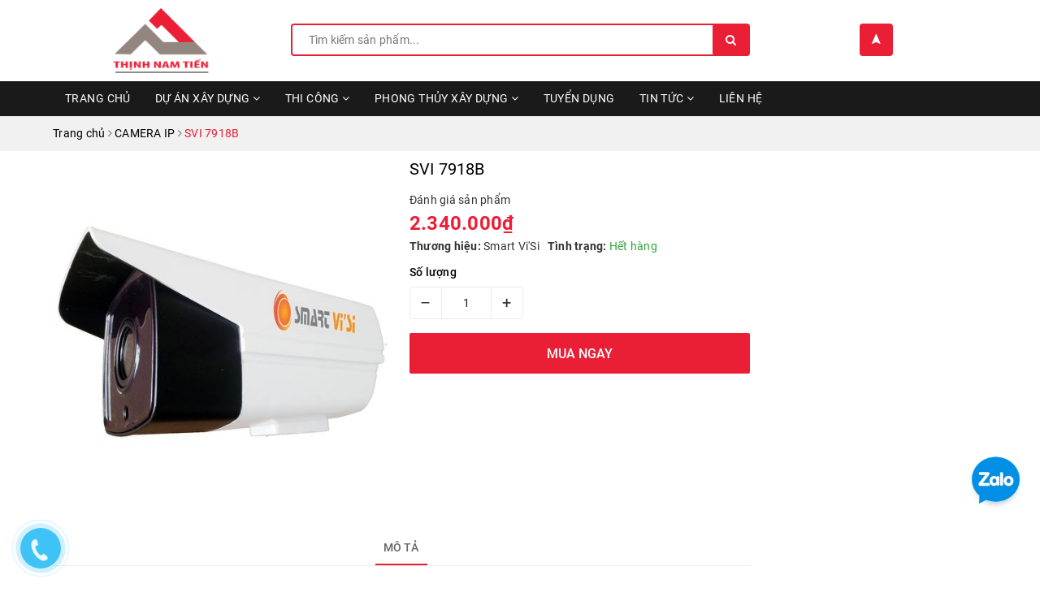

--- FILE ---
content_type: text/html; charset=utf-8
request_url: https://thinhnamtien.com/svi-7918b
body_size: 18223
content:
<!DOCTYPE html>
<html lang="vi">
	<head>
		<!-- Google Tag Manager -->
<script>(function(w,d,s,l,i){w[l]=w[l]||[];w[l].push({'gtm.start':
new Date().getTime(),event:'gtm.js'});var f=d.getElementsByTagName(s)[0],
j=d.createElement(s),dl=l!='dataLayer'?'&l='+l:'';j.async=true;j.src=
'https://www.googletagmanager.com/gtm.js?id='+i+dl;f.parentNode.insertBefore(j,f);
})(window,document,'script','dataLayer','GTM-P3VW7CC');</script>
<!-- End Google Tag Manager -->
		<!-- Google Tag Manager -->
<script>(function(w,d,s,l,i){w[l]=w[l]||[];w[l].push({'gtm.start':
new Date().getTime(),event:'gtm.js'});var f=d.getElementsByTagName(s)[0],
j=d.createElement(s),dl=l!='dataLayer'?'&l='+l:'';j.async=true;j.src=
'https://www.googletagmanager.com/gtm.js?id='+i+dl;f.parentNode.insertBefore(j,f);
})(window,document,'script','dataLayer','GTM-TS9SHVQ');</script>
<!-- End Google Tag Manager -->
		<!-- Global site tag (gtag.js) - Google Analytics -->
		<script async src="https://www.googletagmanager.com/gtag/js?id=UA-126987008-2"></script>
		<script>
			window.dataLayer = window.dataLayer || [];
			function gtag(){dataLayer.push(arguments);}
			gtag('js', new Date());

			gtag('config', 'UA-126987008-2');
		</script>

		<meta charset="UTF-8" />
		<meta name="viewport" content="width=device-width, initial-scale=1, maximum-scale=1">			
		<title>
			SVI 7918B
			
					
		</title>		
		<!-- ================= Page description ================== -->
		
		<meta name="description" content="Cảm biến h&#236;nh ảnh: 1.3&#160;Megapixel SONY Độ ph&#226;n giải: 1280(H) x 960(V) Tốc độ đ&#243;ng m&#224;n trập: 1/53~1/100000s Tỉ lệ chống nhiễu: &gt; 50dB (AGC OFF) Ng&#245; ra h&#236;nh: 1.0Vp-p, 75Ω Tầm quan s&#225;t hồng ngoại: 04 Array Led, Quan s&#225;t hồng ngoại xa 30 - 45 m &#193;nh s&#225;ng tối thiểu: Day 0.5Lux (F1.2,50IRE); Night 0.2Lux (F1.2,50IRE) Ống k&#237;nh">
		
		<!-- ================= Meta ================== -->
		<meta name="keywords" content="SVI 7918B, CAMERA IP, #SVI 7918B, smart vi'si, Chuyên thiết kế, thầu xây dựng các công trình: Nhà xưởng, Nhà phố, Biệt thự, Cao ốc., thinhnamtien.com"/>		
		<link rel="canonical" href="https://thinhnamtien.com/svi-7918b"/>
		<meta name='revisit-after' content='1 days' />
		<meta name="robots" content="noodp,index,follow" />
		<!-- ================= Favicon ================== -->
		
		<link rel="icon" href="//bizweb.dktcdn.net/100/332/115/themes/685521/assets/favicon.png?1694481755559" type="image/x-icon" />
		
		<!-- Facebook Open Graph meta tags -->
		
<meta property="og:type" content="product">
<meta property="og:title" content="SVI 7918B">

<meta property="og:image" content="http://bizweb.dktcdn.net/thumb/grande/100/332/115/products/sva79182dcfa2cb54d74a5d877f6e3.jpg?v=1539145031877">
<meta property="og:image:secure_url" content="https://bizweb.dktcdn.net/thumb/grande/100/332/115/products/sva79182dcfa2cb54d74a5d877f6e3.jpg?v=1539145031877">

<meta property="og:price:amount" content="2.340.000">
<meta property="og:price:currency" content="VND">

	<meta property="og:description" content="Cảm biến hình ảnh: 1.3 Megapixel SONY Độ phân giải: 1280(H) x 960(V) Tốc độ đóng màn trập: 1/53~1/100000s Tỉ lệ chống nhiễu: > 50dB (AGC OFF) Ngõ ra hình: 1.0Vp-p, 75Ω Tầm quan sát hồng ngoại: 04 Array Led, Quan sát hồng ngoại xa 30 - 45 m Ánh sáng tối thiểu: Day 0.5Lux (F1.2,50IRE); Night 0.2Lux (F1.2,50IRE) Ống kính">
	<meta property="og:url" content="https://thinhnamtien.com/svi-7918b">
	<meta property="og:site_name" content="Chuyên thiết kế, thầu xây dựng các công trình: Nhà xưởng, Nhà phố, Biệt thự, Cao ốc.">		
		<link rel="stylesheet" href="https://maxcdn.bootstrapcdn.com/font-awesome/4.7.0/css/font-awesome.min.css">
		<link rel="stylesheet" href="https://unpkg.com/ionicons@4.1.1/dist/css/ionicons.min.css" >
		<link href="//bizweb.dktcdn.net/100/332/115/themes/685521/assets/plugin.scss.css?1694481755559" rel="stylesheet" type="text/css" media="all" />
		<link href="//bizweb.dktcdn.net/100/332/115/themes/685521/assets/owl.carousel.min.css?1694481755559" rel="stylesheet" type="text/css" media="all" />						
		<link href="//bizweb.dktcdn.net/100/332/115/themes/685521/assets/base.scss.css?1694481755559" rel="stylesheet" type="text/css" media="all" />		
		<link href="//bizweb.dktcdn.net/100/332/115/themes/685521/assets/style.scss.css?1694481755559" rel="stylesheet" type="text/css" media="all" />		
		<link href="//bizweb.dktcdn.net/100/332/115/themes/685521/assets/ant-construction.scss.css?1694481755559" rel="stylesheet" type="text/css" media="all" />
		<script src="//bizweb.dktcdn.net/100/332/115/themes/685521/assets/jquery-2.2.3.min.js?1694481755559" type="text/javascript"></script> 
		
		<script>
	var Bizweb = Bizweb || {};
	Bizweb.store = 'thinhnamtienbd.mysapo.net';
	Bizweb.id = 332115;
	Bizweb.theme = {"id":685521,"name":"Ant Construction","role":"main"};
	Bizweb.template = 'product';
	if(!Bizweb.fbEventId)  Bizweb.fbEventId = 'xxxxxxxx-xxxx-4xxx-yxxx-xxxxxxxxxxxx'.replace(/[xy]/g, function (c) {
	var r = Math.random() * 16 | 0, v = c == 'x' ? r : (r & 0x3 | 0x8);
				return v.toString(16);
			});		
</script>
<script>
	(function () {
		function asyncLoad() {
			var urls = [];
			for (var i = 0; i < urls.length; i++) {
				var s = document.createElement('script');
				s.type = 'text/javascript';
				s.async = true;
				s.src = urls[i];
				var x = document.getElementsByTagName('script')[0];
				x.parentNode.insertBefore(s, x);
			}
		};
		window.attachEvent ? window.attachEvent('onload', asyncLoad) : window.addEventListener('load', asyncLoad, false);
	})();
</script>


<script>
	window.BizwebAnalytics = window.BizwebAnalytics || {};
	window.BizwebAnalytics.meta = window.BizwebAnalytics.meta || {};
	window.BizwebAnalytics.meta.currency = 'VND';
	window.BizwebAnalytics.tracking_url = '/s';

	var meta = {};
	
	meta.product = {"id": 12876778, "vendor": "Smart Vi'Si", "name": "SVI 7918B",
	"type": "Thân", "price": 2340000 };
	
	
	for (var attr in meta) {
	window.BizwebAnalytics.meta[attr] = meta[attr];
	}
</script>

	
		<script src="/dist/js/stats.min.js?v=96f2ff2"></script>
	



<!-- Google tag (gtag.js) -->
<script async src="https://www.googletagmanager.com/gtag/js?id=G-55W1ETF12W"></script>
<script>
  window.dataLayer = window.dataLayer || [];
  function gtag(){dataLayer.push(arguments);}
  gtag('js', new Date());

  gtag('config', 'G-55W1ETF12W');
</script>
<script>

	window.enabled_enhanced_ecommerce = false;

</script>

<script>

	try {
		gtag('event', 'view_item', {
			items: [
				{
					id: 12876778,
					name: "SVI 7918B",
					brand: "Smart Vi'Si",
					category: "Thân",
					variant: "Default Title",
					price: '2340000'
				}
			]
		});
	} catch(e) { console.error('ga script error', e);}

</script>






<script>
	var eventsListenerScript = document.createElement('script');
	eventsListenerScript.async = true;
	
	eventsListenerScript.src = "/dist/js/store_events_listener.min.js?v=1b795e9";
	
	document.getElementsByTagName('head')[0].appendChild(eventsListenerScript);
</script>





				
		<script>var ProductReviewsAppUtil=ProductReviewsAppUtil || {};</script>
		<meta name="google-site-verification" content="1mfeKndnq_j67k0wNzToVEigDbKtHDElGJFeibEvwsk" />
	</head>
	<body>	
		<!-- Google Tag Manager (noscript) -->
<noscript><iframe src="https://www.googletagmanager.com/ns.html?id=GTM-P3VW7CC"
height="0" width="0" style="display:none;visibility:hidden"></iframe></noscript>
<!-- End Google Tag Manager (noscript) -->
		<!-- Google Tag Manager (noscript) -->
<noscript><iframe src="https://www.googletagmanager.com/ns.html?id=GTM-TS9SHVQ"
height="0" width="0" style="display:none;visibility:hidden"></iframe></noscript>
<!-- End Google Tag Manager (noscript) -->
		<!-- Main content -->
		<header class="header">	
	
	<div class="container">
		<div class="header-main">
			<div class="row">
				<div class="col-md-3 col-100-h">
					<button type="button" class="navbar-toggle collapsed visible-sm visible-xs" id="trigger-mobile">
						<span class="sr-only">Toggle navigation</span>
						<span class="icon-bar"></span>
						<span class="icon-bar"></span>
						<span class="icon-bar"></span>
					</button>
					<div class="logo">
						<a href="/" class="logo-wrapper ">					
							<img class="img-responsive center-block" src="//bizweb.dktcdn.net/100/332/115/themes/685521/assets/loader.svg?1694481755559" data-lazyload="//bizweb.dktcdn.net/100/332/115/themes/685521/assets/logo.png?1694481755559" alt="logo Chuyên thiết kế, thầu xây dựng các công trình: Nhà xưởng, Nhà phố, Biệt thự, Cao ốc.">					
						</a>					
					</div>
					<div class="mobile-cart visible-sm visible-xs">
						<div class="mobile-search">
							<i class="ion ion-ios-search"></i>
						</div>
						<a href="/cart" title="Giỏ hàng">
							<i class="ion ion-md-appstore"></i>
							<div class="cart-right">
								<span class="count_item_pr">0</span>
							</div>
						</a>
					</div>
				</div>
				<div class="col-md-6">
					<div class="search">
						<div class="header_search search_form">
	<form class="input-group search-bar search_form" action="/search" method="get" role="search">		
		<input type="search" name="query" value="" placeholder="Tìm kiếm sản phẩm... " class="input-group-field st-default-search-input search-text" autocomplete="off">
		<span class="input-group-btn">
			<button class="btn icon-fallback-text">
				<i class="fa fa-search"></i>
			</button>
		</span>
	</form>
</div> 
					</div>
				</div>
				<div class="col-md-3 hidden-sm hidden-xs text-center">
					<div class="index-location">
						<a href="/dai-ly" title="Danh sách đại lý">
							<i class="ion ion-md-navigate"></i>
						</a>
					</div>
				</div>
			</div>
		</div>
	</div>
	<nav class="hidden-sm hidden-xs">
	<div class="container">
		<div class="row">
			<div class="col-md-12">
				<ul id="nav" class="nav">
					
					
					
					
					
					
					<li class="nav-item "><a class="nav-link" href="/">TRANG CHỦ</a></li>
					
					
					
					
					
					
					
					<li class="nav-item ">
						<a href="/du-an-da-thi-cong" class="nav-link">DỰ ÁN XÂY DỰNG <i class="fa fa-angle-down" data-toggle="dropdown"></i></a>			
									
						<ul class="dropdown-menu">
							
							
							<li class="dropdown-submenu nav-item-lv2">
								<a class="nav-link" href="/lap-dung-nha-xuong-1">XÂY DỰNG NHÀ XƯỞNG <i class="fa fa-angle-right"></i></a>

								<ul class="dropdown-menu">
															
									<li class="nav-item-lv3">
										<a class="nav-link" href="/dich-vu-thiet-ke-nha-xuong-thinh-nam-tien">Dịch vụ thiết kế nhà xưởng Thịnh Nam Tiến</a>
									</li>						
															
									<li class="nav-item-lv3">
										<a class="nav-link" href="/thi-cong-xay-dung-nha-xuong">Thi công xây dựng nhà xưởng</a>
									</li>						
															
									<li class="nav-item-lv3">
										<a class="nav-link" href="/du-an-xay-dung-nha-may-qts-vung-tau-12-000-m2">Dự án xây dựng nhà máy QTS Vũng Tàu 12.000 m2</a>
									</li>						
									
								</ul>                      
							</li>
							
							
							
							<li class="nav-item-lv2">
								<a class="nav-link" href="/sua-chua-nha-nha-xuong-khu-cong-nghiep">Sửa Chữa Nhà, Nhà Xưởng, KCN</a>
							</li>
							
							
							
							<li class="dropdown-submenu nav-item-lv2">
								<a class="nav-link" href="/du-an-da-thi-cong">XÂY DỰNG NHÀ PHỐ - BIỆT THỰ <i class="fa fa-angle-right"></i></a>

								<ul class="dropdown-menu">
															
									<li class="nav-item-lv3">
										<a class="nav-link" href="/xay-dung-nha-pho-biet-thu">XÂY DỰNG NHÀ PHỐ - BIỆT THỰ</a>
									</li>						
									
								</ul>                      
							</li>
							
							
							
							<li class="nav-item-lv2">
								<a class="nav-link" href="/tham-be-tong-nhua-nong">Thảm bê tông nhựa nóng</a>
							</li>
							
							
							
							<li class="nav-item-lv2">
								<a class="nav-link" href="/chong-tham-chong-dot-nha-nha-xuong-khu-cong-nghiep">Chống Thấm - Chống Dột nhà, nhà xưởng, Khu Công Nghiệp</a>
							</li>
							
							
							
							<li class="dropdown-submenu nav-item-lv2">
								<a class="nav-link" href="/ve-sinh-cong-nghiep">Vệ Sinh Công Nghiệp <i class="fa fa-angle-right"></i></a>

								<ul class="dropdown-menu">
									
								</ul>                      
							</li>
							
							
							
							<li class="nav-item-lv2">
								<a class="nav-link" href="/lap-dung-nha-xuong-1">Lắp dựng nhà xưởng</a>
							</li>
							
							
							
							<li class="nav-item-lv2">
								<a class="nav-link" href="/dich-vu-thiet-ke-nha-xuong-thinh-nam-tien">Dịch vụ thiết kế nhà xưởng Thịnh Nam Tiến</a>
							</li>
							
							
							
							<li class="dropdown-submenu nav-item-lv2">
								<a class="nav-link" href="/thi-cong-xay-dung-nha-xuong">Thi công xây dựng nhà xưởng <i class="fa fa-angle-right"></i></a>

								<ul class="dropdown-menu">
															
									<li class="nav-item-lv3">
										<a class="nav-link" href="/du-an-xay-dung-nha-may-qts-vung-tau-12-000-m2">Dự án xây dựng nhà máy QTS Vũng Tàu 12.000 m2</a>
									</li>						
									
								</ul>                      
							</li>
							
							
							
							<li class="nav-item-lv2">
								<a class="nav-link" href="/du-an-xay-dung-nha-may-qts-vung-tau-12-000-m2">Dự án xây dựng nhà máy QTS Vũng Tàu 12.000 m2</a>
							</li>
							
							

						</ul>
						
					</li>
					
					
					
					
					
					
					
					<li class="nav-item ">
						<a href="/thi-cong" class="nav-link">THI CÔNG <i class="fa fa-angle-down" data-toggle="dropdown"></i></a>			
									
						<ul class="dropdown-menu">
							
							
							<li class="dropdown-submenu nav-item-lv2">
								<a class="nav-link" href="/thi-cong-pccc">Thi Công Lắp Đặt PCCC <i class="fa fa-angle-right"></i></a>

								<ul class="dropdown-menu">
															
									<li class="nav-item-lv3">
										<a class="nav-link" href="/dich-vu-tu-vahttps-thinhnamtien-com-dich-vu-tu-van-he-thong-phong-chay-chua-chay-cua-thinh-nam-tienn-he-thong-phong-chay-chua-chay">Dịch vụ tư vấn hệ thống phòng cháy chữa cháy</a>
									</li>						
															
									<li class="nav-item-lv3">
										<a class="nav-link" href="/dich-vu-thiet-ke-he-thong-phong-chay-chua-chay-cua-thinh-nam-tien-binh-duong-1">Dịch Vụ Thiết Kế Hệ Thống Phòng Cháy Chữa Cháy Của Thịnh Nam Tiến-Bình Dương</a>
									</li>						
															
									<li class="nav-item-lv3">
										<a class="nav-link" href="/nhung-quy-dinh-moi-nhat-ve-pccc">Những quy định mới nhất về PCCC</a>
									</li>						
									
								</ul>                      
							</li>
							
							
							
							<li class="dropdown-submenu nav-item-lv2">
								<a class="nav-link" href="/thi-cong-lap-dat-thiet-ke-bao-tri-he-thong-pccc-tai-binh-duong">Thi Công PCCC <i class="fa fa-angle-right"></i></a>

								<ul class="dropdown-menu">
															
									<li class="nav-item-lv3">
										<a class="nav-link" href="/thi-cong-pccc-2">Thi công PCCC</a>
									</li>						
									
								</ul>                      
							</li>
							
							
							
							<li class="nav-item-lv2">
								<a class="nav-link" href="/thi-cong-bao-gia-lap-dat-he-thong-chong-set-gia-tot-tai-binh-duong">Thi Công Chống Sét</a>
							</li>
							
							
							
							<li class="nav-item-lv2">
								<a class="nav-link" href="/dich-vu-han-cap-quang-tai-binh-duong-toan-quoc-han-noi-cap-quang">Hàn Cáp Quang</a>
							</li>
							
							
							
							<li class="nav-item-lv2">
								<a class="nav-link" href="/lap-dat-he-thong-pin-dien-nang-luong-mat-troi-gia-re-chat-luong-cao">Lắp Đặt Hệ Thống Pin Năng Lượng Mặt Trời</a>
							</li>
							
							
							
							<li class="nav-item-lv2">
								<a class="nav-link" href="/lap-dat-camera-quan-sat-binh-duong">Thầu - lắp đặt hệ thống camera quan sát</a>
							</li>
							
							
							
							<li class="dropdown-submenu nav-item-lv2">
								<a class="nav-link" href="/du-an-da-thi-cong">XÂY DỰNG NHÀ PHỐ - BIỆT THỰ <i class="fa fa-angle-right"></i></a>

								<ul class="dropdown-menu">
															
									<li class="nav-item-lv3">
										<a class="nav-link" href="/xay-dung-nha-pho-biet-thu">XÂY DỰNG NHÀ PHỐ - BIỆT THỰ</a>
									</li>						
									
								</ul>                      
							</li>
							
							
							
							<li class="nav-item-lv2">
								<a class="nav-link" href="/du-an-da-thi-cong">M&E</a>
							</li>
							
							
							
							<li class="nav-item-lv2">
								<a class="nav-link" href="/dich-vu-thiet-ke-he-thong-phong-chay-chua-chay-cua-thinh-nam-tien-binh-duong-1">Dịch Vụ Thiết Kế Hệ Thống Phòng Cháy Chữa Cháy Của Thịnh Nam Tiến-Bình Dương</a>
							</li>
							
							
							
							<li class="nav-item-lv2">
								<a class="nav-link" href="/nhung-quy-dinh-moi-nhat-ve-pccc">Những quy định mới nhất về PCCC</a>
							</li>
							
							

						</ul>
						
					</li>
					
					
					
					
					
					
					
					<li class="nav-item ">
						<a href="/xem-tuoi-lam-nha" class="nav-link">PHONG THỦY XÂY DỰNG <i class="fa fa-angle-down" data-toggle="dropdown"></i></a>			
									
						<ul class="dropdown-menu">
							
							
							<li class="nav-item-lv2">
								<a class="nav-link" href="/xem-huong-nha">XEM HƯỚNG NHÀ</a>
							</li>
							
							
							
							<li class="nav-item-lv2">
								<a class="nav-link" href="/hoa-giai-phong-thuy">HÓA GIẢI PHONG THỦY</a>
							</li>
							
							
							
							<li class="nav-item-lv2">
								<a class="nav-link" href="/xem-tuoi-lam-nha">XEM TUỔI LÀM NHÀ</a>
							</li>
							
							
							
							<li class="nav-item-lv2">
								<a class="nav-link" href="/nhap-trach">NHẬP TRẠCH</a>
							</li>
							
							
							
							<li class="nav-item-lv2">
								<a class="nav-link" href="/ngay-dong-tho">NGÀY ĐỘNG THỔ</a>
							</li>
							
							
							
							<li class="nav-item-lv2">
								<a class="nav-link" href="/huong-ban-lam-viec">HƯỚNG BÀN LÀM VIỆC</a>
							</li>
							
							
							
							<li class="nav-item-lv2">
								<a class="nav-link" href="/huong-ban-tho">HƯỚNG BÀN THỜ</a>
							</li>
							
							
							
							<li class="nav-item-lv2">
								<a class="nav-link" href="/huong-bep">HƯỚNG BẾP</a>
							</li>
							
							
							
							<li class="nav-item-lv2">
								<a class="nav-link" href="/huong-cong-nha">HƯỚNG CỔNG NHÀ</a>
							</li>
							
							

						</ul>
						
					</li>
					
					
					
					
					
					
					
					<li class="nav-item "><a class="nav-link" href="/tuyen-dung">Tuyển Dụng</a></li>
					
					
					
					
					
					
					
					<li class="nav-item ">
						<a href="/tin-tuc" class="nav-link">Tin tức <i class="fa fa-angle-down" data-toggle="dropdown"></i></a>			
									
						<ul class="dropdown-menu">
							
							
							<li class="nav-item-lv2">
								<a class="nav-link" href="/du-an-da-thi-cong">DỰ ÁN ĐÃ THI CÔNG</a>
							</li>
							
							

						</ul>
						
					</li>
					
					
					
					
					
					
					
					<li class="nav-item "><a class="nav-link" href="/lien-he">Liên hệ</a></li>
					
					
				</ul>	
			</div>
		</div>
	</div>
</nav>
</header>
		




<section class="bread-crumb margin-bottom-10">
	<div class="container">
		<div class="row">
			<div class="col-xs-12">
				<ul class="breadcrumb" itemscope itemtype="http://data-vocabulary.org/Breadcrumb">					
					<li class="home">
						<a itemprop="url" href="/" title="Trang chủ"><span itemprop="title">Trang chủ</span></a>						
						<span><i class="fa fa-angle-right"></i></span>
					</li>
					
					
					<li>
						<a itemprop="url" href="/camera-ip" title="CAMERA IP"><span itemprop="title">CAMERA IP</span></a>						
						<span><i class="fa fa-angle-right"></i></span>
					</li>
					
					<li ><strong><span itemprop="title">SVI 7918B</span></strong><li>
					
				</ul>
			</div>
		</div>
	</div>
</section>
<section class="product" itemscope itemtype="http://schema.org/Product">	
	<meta itemprop="url" content="//thinhnamtien.com/svi-7918b">
	<meta itemprop="image" content="//bizweb.dktcdn.net/thumb/grande/100/332/115/products/sva79182dcfa2cb54d74a5d877f6e3.jpg?v=1539145031877">
	<meta itemprop="description" content="Cảm biến hình ảnh: 1.3&nbsp;Megapixel SONY
Độ phân giải: 1280(H) x 960(V)
Tốc độ đóng màn trập: 1/53~1/100000s
Tỉ lệ chống nhiễu: &gt; 50dB (AGC OFF)
Ngõ ra hình: 1.0Vp-p, 75Ω
Tầm quan sát hồng ngoại: 04 Array Led, Quan sát hồng ngoại xa 30 - 45 m 
Ánh sáng tối thiểu: Day 0.5Lux (F1.2,50IRE); Nig...">
	<meta itemprop="name" content="SVI 7918B">
	<div class="container">
		<div class="row">
			<div class="col-lg-9 col-md-8 details-product">
				<div class="row product-bottom">
					<div class="clearfix padding-bottom-10">
						<div class="col-xs-12 col-sm-6 col-lg-6 col-md-6">
							<div class="relative product-image-block no-thum">
								<div class="large-image">
									<a href="//bizweb.dktcdn.net/thumb/1024x1024/100/332/115/products/sva79182dcfa2cb54d74a5d877f6e3.jpg?v=1539145031877" data-rel="prettyPhoto[product-gallery]" class="large_image_url">
										<img id="zoom_01" src="//bizweb.dktcdn.net/thumb/1024x1024/100/332/115/products/sva79182dcfa2cb54d74a5d877f6e3.jpg?v=1539145031877" alt="SVI 7918B" class="img-responsive center-block">
									</a>							
									<div class="hidden">
										
										<div class="item">
											<a href="https://bizweb.dktcdn.net/100/332/115/products/sva79182dcfa2cb54d74a5d877f6e3.jpg?v=1539145031877" data-image="https://bizweb.dktcdn.net/100/332/115/products/sva79182dcfa2cb54d74a5d877f6e3.jpg?v=1539145031877" data-zoom-image="https://bizweb.dktcdn.net/100/332/115/products/sva79182dcfa2cb54d74a5d877f6e3.jpg?v=1539145031877" data-rel="prettyPhoto[product-gallery]">										
											</a>
										</div>	
										
									</div>
									
								</div>	
								
							</div>
							
							<div class="social-sharing margin-top-20">
								<!-- Go to www.addthis.com/dashboard to customize your tools -->
								<script type="text/javascript" src="//s7.addthis.com/js/300/addthis_widget.js#pubid=ra-5a099baca270babc"></script>
								<!-- Go to www.addthis.com/dashboard to customize your tools -->
								<div class="addthis_inline_share_toolbox_uu9r"></div>
							</div>
							
						</div>
						<div class="col-xs-12 col-sm-6 col-lg-6 col-md-6 details-pro">
							<div class="product-top clearfix">
								<h1 class="title-head">SVI 7918B</h1>
								<div class="panel-product-line panel-product-rating clearfix">
									<div class="bizweb-product-reviews-badge" data-id="12876778"></div>
									<div class="iddanhgia" onclick="scrollToxx();">
										<span>Đánh giá sản phẩm</span>
									</div>
								</div>
							</div>
							<div class="price-box clearfix" itemscope itemtype="http://schema.org/Offer">
								
								<div class="special-price"><span class="price product-price" itemprop="price">2.340.000₫</span><meta itemprop="priceCurrency" content="VND"></div> <!-- Giá -->
								
							</div>
							<div class="clearfix">
								<div class="inve_brand">
									
									<span class="stock-brand-title"><strong>Thương hiệu:</strong></span>
									<span class="a-brand">Smart Vi'Si</span>
									
								</div>
								<div class="inventory_quantity" itemscope itemtype="http://schema.org/ItemAvailability">
									<span class="stock-brand-title"><strong>Tình trạng:</strong></span>
									 
									
									
									
									<span class="a-stock a2" itemprop="supersededBy">Hết hàng</span>
									
									
									
									
								</div>
							</div>
							
							<div class="form-product">
								<form enctype="multipart/form-data" id="add-to-cart-form" action="/cart/add" method="post" class="form-inline">
									
									<div class="box-variant clearfix  hidden ">
										
										<input type="hidden" name="variantId" value="21065661" />
										
									</div>
									<div class="form-group ">
										<div class="custom custom-btn-number form-control">									
											<label>Số lượng</label>
											<button onclick="var result = document.getElementById('qty'); var qty = result.value; if( !isNaN(qty) & qty > 1 ) result.value--;return false;" class="btn-minus btn-cts" type="button">–</button>
											<input type="text" class="qty input-text" id="qty" name="quantity" size="4" value="1" />
											<button onclick="var result = document.getElementById('qty'); var qty = result.value; if( !isNaN(qty)) result.value++;return false;" class="btn-plus btn-cts" type="button">+</button>
										</div>
										<div class="clearfix margin-bottom-20"></div>
										<div class="clearfix">
																				
											<button type="submit" data-role='addtocart' class="btn btn-lg btn-gray btn-cart add_to_cart btn_buy add_to_cart">
												<span class="txt-main">Mua ngay</span>
											</button>									
											
										</div>
									</div>
								</form>
							</div>
						</div>
					</div>
				</div>
				
				<div class="row margin-top-10">
					<div class="col-md-12">
						<div class="product-tab e-tabs padding-bottom-10">		
							<div class="text-center border-ghghg margin-bottom-20">
								<ul class="tabs tabs-title clearfix">	
									
									<li class="tab-link" data-tab="tab-1">
										<h3><span>Mô tả</span></h3>
									</li>																	
									
									
									
								</ul>																									
							</div>
							
							<div id="tab-1" class="tab-content">
								<div class="rte">
									
									
									
									<div class="product-well">
										<div class="ba-text-fpt" id="fancy-image-view">
											<p class="MsoBodyText" style="margin-left: 28.95pt;">Cảm biến hình ảnh: 1.3&nbsp;Megapixel SONY</p>
<p class="MsoBodyText" style="margin-left: 28.95pt;">Độ phân giải: 1280(H) x 960(V)</p>
<p class="MsoBodyText" style="margin-left: 28.95pt;"><span style="line-height:19.75pt"><span style="tab-stops:166.3pt"><span style="letter-spacing:-.35pt">Tốc</span> độ đóng màn trập: 1/53~1/100000s</span></span></p>
<p class="MsoBodyText" style="margin-left: 28.95pt;"><span style="line-height:17.0pt"><span style="tab-stops:167.55pt"><span style="letter-spacing:-.5pt">Tỉ</span> lệ chống nhiễu: &gt; 50dB (AGC OFF)</span></span></p>
<p class="MsoBodyText" style="margin-left: 28.95pt;"><span style="line-height:17.0pt"><span style="tab-stops:167.05pt"><span style="letter-spacing:-.15pt">Ngõ</span> ra hình: <span style="letter-spacing:-.2pt">1.0Vp-p,</span> 75Ω</span></span></p>
<p class="MsoBodyText" style="margin-left: 28.95pt;"><span style="line-height:72%"><span style="tab-stops:166.85pt"><span style="letter-spacing:-.4pt">Tầm</span> quan sát hồng ngoại: 04 Array Led, Quan sát hồng ngoại xa 30 - 45 m </span></span></p>
<p class="MsoBodyText" style="margin-left: 28.95pt;"><span style="line-height:72%"><span style="tab-stops:166.85pt">Ánh sáng tối thiểu: Day 0.5Lux (F1.2,50IRE); Night 0.2Lux (F1.2,50IRE) </span></span></p>
<p class="MsoBodyText" style="margin-left: 28.95pt;"><span style="line-height:72%"><span style="tab-stops:166.85pt">Ống kính quan sát: 3.6mm (90°) - 6mm (70°) - 8mm (55°)</span></span></p>
<p class="MsoBodyText" style="margin-left: 28.95pt;"><span style="line-height:15.7pt"><span style="tab-stops:166.1pt">Nguồn điện: DC12V ± 10% (AC24V optional)</span></span></p>
<p class="MsoBodyText" style="margin-left: 28.95pt;"><span style="line-height:72%"><span style="tab-stops:164.3pt">Cân bằng trắng: ATW/PUSH/User1/User2/Manual/ANTI CR/PUSH LOCK</span></span></p>
<p class="MsoBodyText" style="margin-left: 28.95pt;"><span style="line-height:72%"><span style="tab-stops:164.3pt">Công suất: 2.0W</span></span></p>
<p class="MsoBodyText" style="margin-left: 28.95pt;"><span style="line-height:15.7pt"><span style="tab-stops:164.55pt"><span style="letter-spacing:-.15pt">Ngày</span> / Đêm: Tự Động / <span style="letter-spacing:-.15pt">Màu</span></span></span></p>
<p class="MsoBodyText" style="margin-left: 28.95pt;"><span style="line-height:72%"><span style="tab-stops:165.8pt">Quan sát: <span style="letter-spacing:-.15pt">Ngày </span>- Đêm / Ngoài trời </span></span></p>
<p class="MsoBodyText" style="margin-left: 28.95pt;"><span style="line-height:72%"><span style="tab-stops:165.8pt"><span style="letter-spacing:-.15pt">Môi </span>trường làm việc: 25°C~+60°C / độ ẩm &lt;90% </span></span></p>
<p class="MsoBodyText" style="margin-left: 28.95pt;"><span style="line-height:72%"><span style="tab-stops:165.8pt"><span style="letter-spacing:-.2pt">T</span>iêu <span style="letter-spacing:-.1pt">c</span><span style="letter-spacing:-.25pt">h</span>u<span style="letter-spacing:-.1pt">ẩ</span>n <span style="letter-spacing:.05pt">b</span>ảo <span style="letter-spacing:-.1pt">v</span>ệ: IP67</span></span></p>
<p class="MsoBodyText" style="margin-left: 28.95pt;"><span style="line-height:18.85pt"><span style="tab-stops:166.95pt">Chất liệu: Nhựa</span></span></p>
										</div>
										<div class="show-more">
											<a class="btn btn-default btn--view-more">
												<span class="more-text">Xem thêm <i class="fa fa-chevron-down"></i></span>
												<span class="less-text">Thu gọn <i class="fa fa-chevron-up"></i></span>
											</a>
										</div>
									</div>
									
									
								</div>
							</div>	
							
							
							
						</div>				
					</div>
				</div> 
				
			</div>
			
		</div>
		
	</div>
</section>
<script> 
	var product = {"id":12876778,"name":"SVI 7918B","alias":"svi-7918b","vendor":"Smart Vi'Si","type":"Thân","content":"<p class=\"MsoBodyText\" style=\"margin-left: 28.95pt;\">Cảm biến hình ảnh: 1.3&nbsp;Megapixel SONY</p>\n<p class=\"MsoBodyText\" style=\"margin-left: 28.95pt;\">Độ phân giải: 1280(H) x 960(V)</p>\n<p class=\"MsoBodyText\" style=\"margin-left: 28.95pt;\"><span style=\"line-height:19.75pt\"><span style=\"tab-stops:166.3pt\"><span style=\"letter-spacing:-.35pt\">Tốc</span> độ đóng màn trập: 1/53~1/100000s</span></span></p>\n<p class=\"MsoBodyText\" style=\"margin-left: 28.95pt;\"><span style=\"line-height:17.0pt\"><span style=\"tab-stops:167.55pt\"><span style=\"letter-spacing:-.5pt\">Tỉ</span> lệ chống nhiễu: &gt; 50dB (AGC OFF)</span></span></p>\n<p class=\"MsoBodyText\" style=\"margin-left: 28.95pt;\"><span style=\"line-height:17.0pt\"><span style=\"tab-stops:167.05pt\"><span style=\"letter-spacing:-.15pt\">Ngõ</span> ra hình: <span style=\"letter-spacing:-.2pt\">1.0Vp-p,</span> 75Ω</span></span></p>\n<p class=\"MsoBodyText\" style=\"margin-left: 28.95pt;\"><span style=\"line-height:72%\"><span style=\"tab-stops:166.85pt\"><span style=\"letter-spacing:-.4pt\">Tầm</span> quan sát hồng ngoại: 04 Array Led, Quan sát hồng ngoại xa 30 - 45 m </span></span></p>\n<p class=\"MsoBodyText\" style=\"margin-left: 28.95pt;\"><span style=\"line-height:72%\"><span style=\"tab-stops:166.85pt\">Ánh sáng tối thiểu: Day 0.5Lux (F1.2,50IRE); Night 0.2Lux (F1.2,50IRE) </span></span></p>\n<p class=\"MsoBodyText\" style=\"margin-left: 28.95pt;\"><span style=\"line-height:72%\"><span style=\"tab-stops:166.85pt\">Ống kính quan sát: 3.6mm (90°) - 6mm (70°) - 8mm (55°)</span></span></p>\n<p class=\"MsoBodyText\" style=\"margin-left: 28.95pt;\"><span style=\"line-height:15.7pt\"><span style=\"tab-stops:166.1pt\">Nguồn điện: DC12V ± 10% (AC24V optional)</span></span></p>\n<p class=\"MsoBodyText\" style=\"margin-left: 28.95pt;\"><span style=\"line-height:72%\"><span style=\"tab-stops:164.3pt\">Cân bằng trắng: ATW/PUSH/User1/User2/Manual/ANTI CR/PUSH LOCK</span></span></p>\n<p class=\"MsoBodyText\" style=\"margin-left: 28.95pt;\"><span style=\"line-height:72%\"><span style=\"tab-stops:164.3pt\">Công suất: 2.0W</span></span></p>\n<p class=\"MsoBodyText\" style=\"margin-left: 28.95pt;\"><span style=\"line-height:15.7pt\"><span style=\"tab-stops:164.55pt\"><span style=\"letter-spacing:-.15pt\">Ngày</span> / Đêm: Tự Động / <span style=\"letter-spacing:-.15pt\">Màu</span></span></span></p>\n<p class=\"MsoBodyText\" style=\"margin-left: 28.95pt;\"><span style=\"line-height:72%\"><span style=\"tab-stops:165.8pt\">Quan sát: <span style=\"letter-spacing:-.15pt\">Ngày </span>- Đêm / Ngoài trời </span></span></p>\n<p class=\"MsoBodyText\" style=\"margin-left: 28.95pt;\"><span style=\"line-height:72%\"><span style=\"tab-stops:165.8pt\"><span style=\"letter-spacing:-.15pt\">Môi </span>trường làm việc: 25°C~+60°C / độ ẩm &lt;90% </span></span></p>\n<p class=\"MsoBodyText\" style=\"margin-left: 28.95pt;\"><span style=\"line-height:72%\"><span style=\"tab-stops:165.8pt\"><span style=\"letter-spacing:-.2pt\">T</span>iêu <span style=\"letter-spacing:-.1pt\">c</span><span style=\"letter-spacing:-.25pt\">h</span>u<span style=\"letter-spacing:-.1pt\">ẩ</span>n <span style=\"letter-spacing:.05pt\">b</span>ảo <span style=\"letter-spacing:-.1pt\">v</span>ệ: IP67</span></span></p>\n<p class=\"MsoBodyText\" style=\"margin-left: 28.95pt;\"><span style=\"line-height:18.85pt\"><span style=\"tab-stops:166.95pt\">Chất liệu: Nhựa</span></span></p>","summary":null,"template_layout":null,"available":true,"tags":["#SVI 7918B","smart vi'si"],"price":2340000.0000,"price_min":2340000.0000,"price_max":2340000.0000,"price_varies":false,"compare_at_price":0.0000,"compare_at_price_min":0.0000,"compare_at_price_max":0.0000,"compare_at_price_varies":false,"variants":[{"id":21065661,"barcode":"","sku":"SVI 7918B","unit":null,"title":"Default Title","options":["Default Title"],"option1":"Default Title","option2":null,"option3":null,"available":true,"taxable":false,"price":2340000.0000,"compare_at_price":0.0000,"inventory_management":"bizweb","inventory_policy":"continue","inventory_quantity":1,"weight_unit":"kg","weight":0,"requires_shipping":true,"image":null}],"featured_image":{"src":"https://bizweb.dktcdn.net/100/332/115/products/sva79182dcfa2cb54d74a5d877f6e3.jpg?v=1539145031877"},"images":[{"src":"https://bizweb.dktcdn.net/100/332/115/products/sva79182dcfa2cb54d74a5d877f6e3.jpg?v=1539145031877"}],"options":["Title"],"created_on":"2018-10-10T11:17:11","modified_on":null,"published_on":"2018-10-10T11:16:12"};
	var selectCallback = function(variant, selector) {
		if (variant) {

			var form = jQuery('#' + selector.domIdPrefix).closest('form');

			for (var i=0,length=variant.options.length; i<length; i++) {

				var radioButton = form.find('.swatch[data-option-index="' + i + '"] :radio[value="' + variant.options[i] +'"]');
				//console.log(radioButton);
				if (radioButton.size()) {
					radioButton.get(0).checked = true;
				}
			}
		}
		var addToCart = jQuery('.form-product .btn-cart'),
			baraddToCart = jQuery('.productAnchor_horizonalNavs .product_info_buttons .btn-buy-now-click'),
			form = jQuery('.form-product .form-group'),
			barform = jQuery('#top-tabs-info'),
			productPrice = jQuery('.details-pro .special-price .product-price'),
			barproductPrice = jQuery('.productAnchor_horizonalNavs .product_info_price_value .product_info_price_value-final'),
			qty = jQuery('.inventory_quantity .a-stock'),
			comparePrice = jQuery('.details-pro .old-price .product-price-old'),
			comparePriceText = jQuery('.details-pro .old-price'),
			savePrice = jQuery('.details-pro .save-price .product-price-save'),
			savePriceText = jQuery('.details-pro .save-price'),
			qtyBtn = jQuery('.form-product .form-group .custom-btn-number'),
			max = jQuery('.form-product .form-group .qty');
		if (variant && variant.available) {
			if(variant.inventory_management == "bizweb"){
				if (variant.inventory_quantity != 0) {
					qty.html('<span class="a-stock">Còn hàng</span>');
				} else if (variant.inventory_quantity == ''){
					if (variant.inventory_policy == "continue"){
						qty.html('<span class="a-stock">Còn hàng</span>');
					} else {
						qty.html('<span class="a-stock a-stock-out">Hết hàng</span>');
					}
				}
			}else{
				qty.html('<span class="a-stock">Còn hàng</span>');
			}
			addToCart.html('<span class="txt-main">Mua ngay</span>').removeAttr('disabled');	
			baraddToCart.html('<span class="txt-main">Mua ngay</span>').removeAttr('disabled');	
			qtyBtn.removeClass('hidden');
			if(variant.price == 0){
				productPrice.html('Liên hệ');
				barproductPrice.html('Liên hệ');
				comparePrice.hide();
				savePrice.hide();
				comparePriceText.hide();
				savePriceText.hide();
				form.addClass('hidden');
				barform.addClass('hidden');
				baraddToCart.html('<span class="txt-main">Liên hệ</span>').attr('disabled', 'disabled');
			}else{
				form.removeClass('hidden');
				barform.removeClass('hidden');
				baraddToCart.html('<span class="txt-main">Mua ngay</span>').removeAttr('disabled');	
				productPrice.html(Bizweb.formatMoney(variant.price, "{{amount_no_decimals_with_comma_separator}}₫"));
				barproductPrice.html(Bizweb.formatMoney(variant.price, "{{amount_no_decimals_with_comma_separator}}₫"));
				// Also update and show the product's compare price if necessary
				if ( variant.compare_at_price > variant.price ) {
					comparePrice.html(Bizweb.formatMoney(variant.compare_at_price, "{{amount_no_decimals_with_comma_separator}}₫")).show();
					savePrice.html(Bizweb.formatMoney(variant.compare_at_price - variant.price, "{{amount_no_decimals_with_comma_separator}}₫")).show();
					comparePriceText.show();
					savePriceText.show();
				} else {
					comparePrice.hide();   
					savePrice.hide();
					comparePriceText.hide();
					savePriceText.hide();
				}       										
			}

		} else {	
			qty.html('<span class="a-stock a-stock-out">Hết hàng</span>');
			addToCart.html('<span class="txt-main">Hết hàng</span>').attr('disabled', 'disabled');
			baraddToCart.html('<span class="txt-main">Hết hàng</span>').attr('disabled', 'disabled');
			qtyBtn.addClass('hidden');
			if(variant){
				if(variant.price != 0){
					form.removeClass('hidden');
					barform.removeClass('hidden');
					baraddToCart.html('<span class="txt-main">Hết hàng</span>').attr('disabled', 'disabled');
					productPrice.html(Bizweb.formatMoney(variant.price, "{{amount_no_decimals_with_comma_separator}}₫"));
					barproductPrice.html(Bizweb.formatMoney(variant.price, "{{amount_no_decimals_with_comma_separator}}₫"));
					// Also update and show the product's compare price if necessary
					if ( variant.compare_at_price > variant.price ) {
						comparePrice.html(Bizweb.formatMoney(variant.compare_at_price, "{{amount_no_decimals_with_comma_separator}}₫")).show();
						savePrice.html(Bizweb.formatMoney(variant.compare_at_price - variant.price, "{{amount_no_decimals_with_comma_separator}}₫")).show();
						comparePriceText.show();
						savePriceText.show();
					} else {
						comparePrice.hide();  
						savePrice.hide();
						comparePriceText.hide();
						savePriceText.hide();
					}     
				}else{
					productPrice.html('Liên hệ');	
					barproductPrice.html('Liên hệ');
					comparePrice.hide();
					savePrice.hide();
					comparePriceText.hide();
					savePriceText.hide();
					form.addClass('hidden');	
					barform.addClass('hidden');
					baraddToCart.html('<span class="txt-main">Liên hệ</span>').attr('disabled', 'disabled');
				}
			}else{
				productPrice.html('Liên hệ');	
				barproductPrice.html('Liên hệ');
				comparePrice.hide();
				savePrice.hide();
				comparePriceText.hide();
				savePriceText.hide();
				form.addClass('hidden');
				barform.addClass('hidden');
				baraddToCart.html('<span class="txt-main">Liên hệ</span>').attr('disabled', 'disabled');
			}

		}
		/*begin variant image*/
		if (variant && variant.image) {  
			var originalImage = jQuery(".large-image img"); 
			var stickoriginalImage = jQuery(".productAnchor_horizonalNav img");
			var newImage = variant.image;
			var element = originalImage[0];
			Bizweb.Image.switchImage(newImage, element, function (newImageSizedSrc, newImage, element) {
				jQuery(element).parents('a').attr('href', newImageSizedSrc);
				jQuery(element).attr('src', newImageSizedSrc);
				jQuery(stickoriginalImage).attr('src', newImageSizedSrc);
			});
			$('.checkurl').attr('href',$(this).attr('src'));
			if($(window).width() > 1200){
				setTimeout(function(){
					$('.zoomContainer').remove();				
					$('#zoom_01').elevateZoom({
						gallery:'gallery_01', 
						zoomWindowWidth:420,
						zoomWindowHeight:500,
						zoomWindowOffetx: 10,
						easing : true,
						scrollZoom : false,
						cursor: 'pointer', 
						galleryActiveClass: 'active', 
						imageCrossfade: true

					});
				},300);
			}
		}

		/*end of variant image*/
	};
	jQuery(function($) {
		

		 // Add label if only one product option and it isn't 'Title'. Could be 'Size'.
		 

		  // Hide selectors if we only have 1 variant and its title contains 'Default'.
		  
		  $('.selector-wrapper').hide();
		    
		   $('.selector-wrapper').css({
			   'text-align':'left',
			   'margin-bottom':'15px'
		   });
		   });
		   jQuery('.swatch :radio').change(function() {
			   var optionIndex = jQuery(this).closest('.swatch').attr('data-option-index');
			   var optionValue = jQuery(this).val();
			   jQuery(this)
				   .closest('form')
				   .find('.single-option-selector')
				   .eq(optionIndex)
				   .val(optionValue)
				   .trigger('change');
		   });
		   $(document).ready(function() {
			   if($(window).width() > 1200){
				   $('#zoom_01').elevateZoom({
					   gallery:'gallery_01', 
					   zoomWindowWidth:420,
					   zoomWindowHeight:500,
					   zoomWindowOffetx: 10,
					   easing : true,
					   scrollZoom : false,
					   cursor: 'pointer', 
					   galleryActiveClass: 'active', 
					   imageCrossfade: true
				   });
			   }
		   });
		   $('#gallery_01 img').click(function(e){
			   e.preventDefault();
			   $('.large-image img').attr('src',$(this).parent().attr('data-zoom-image'));
		   })
		   $('#gallery_01 img, .swatch-element label').click(function(e){
			   $('.checkurl').attr('href',$(this).attr('src'));	
			   if($(window).width() > 1200){
				   setTimeout(function(){
					   $('.zoomContainer').remove();				
					   $('#zoom_01').elevateZoom({
						   gallery:'gallery_01', 
						   zoomWindowWidth:420,
						   zoomWindowHeight:500,
						   zoomWindowOffetx: 10,
						   easing : true,
						   scrollZoom : false,
						   cursor: 'pointer', 
						   galleryActiveClass: 'active', 
						   imageCrossfade: true

					   });
				   },300);
			   }
		   })
		   function scrollToxx() {
			   $('html, body').animate({ scrollTop: $('.product-tab.e-tabs').offset().top }, 'slow');
			   $('.tab-content, .product-tab .tab-link').removeClass('current');
			   $('#tab-3, .product-tab .tab-link:nth-child(3)').addClass('current');
			   return false;
		   }
		   function scrollToxxs() {
			   $('html, body').animate({ scrollTop: $('.product-tab.e-tabs').offset().top }, 'slow');
			   return false;
		   }
		   $('.btn--view-more .less-text').click(function(){
			   scrollToxxs();
		   })
</script>

		<link href="//bizweb.dktcdn.net/100/332/115/themes/685521/assets/bpr-products-module.scss.css?1694481755559" rel="stylesheet" type="text/css" media="all" />
<div class="bizweb-product-reviews-module"></div>
		












<footer class="footer">		
	<div class="site-footer">		
		<div class="container">			
			<div class="footer-inner padding-top-25 padding-bottom-10">
				<div class="row">
					<div class="col-xs-12 col-sm-12 col-md-6 col-lg-6 col-no-mb">
						<div class="footer-widget">
							<h3><span>Công ty TNHH Xây Dựng Thịnh Nam Tiến</span></h3>
							<ul class="list-menu ul-footer-contact">
								<p>Tự hào là đơn vị top 1 tại Bình Dương về thầu hệ thống camera quan sát</p>
								
								<div class="dia-chi">
									<p>	1. Địa chỉ : A15, golden center City, P. Mỹ Phước, TX. Bến Cát, Bình Dương</p>
									<p>Hotline: 0947 458 678</p>
									<p>2. CN Thủ Dầu Một : 46 Đại lộ Bình Dương P Phú Hoà Tp Thủ Dầu Một- Bình Dương.</p>
									<p>Hotline: 0346 077 687</p>
									<p>3. CN Dĩ An: Đường Trần Quang Khải, Đông Hòa, Dĩ An, Bình Dương</p>
									<p>Hotline: 0708 29 1111</p>
									<p>	4. CN Sài Gòn: Chung cư Sài gòn Gateway, Xa lộ Hà Nội, Hiệp Phú, TP. Hồ Chí Minh</p>
									<p>	Hotline: 0932 327 329</p>
									<p>	5. CN Bàu bàng: Ql13, Lai Hưng, Bàu Bàng, Bình Dương</p>
									<p>	Hotline: 0944 029 379</p>
									<p style="font-weight:600"><i class="fa fa-phone" aria-hidden="true"> CSKH 24/7: 0708.29.1111 - 0944.029.379</i></p>
								</div>
							</ul>
						</div>
					</div>
					
					<div class="col-xs-12 col-sm-6 col-md-3 col-lg-3 col-mb">
						<div class="footer-widget">
							<h3><span>Chính sách</span></h3>
							<ul class="list-menu footer-has-border">
								
								<li><a href="/"><i class="fa fa-angle-double-right" aria-hidden="true"></i> TRANG CHỦ</a></li>
								
								<li><a href="/du-an-da-thi-cong"><i class="fa fa-angle-double-right" aria-hidden="true"></i> DỰ ÁN XÂY DỰNG</a></li>
								
								<li><a href="/thi-cong"><i class="fa fa-angle-double-right" aria-hidden="true"></i> THI CÔNG</a></li>
								
								<li><a href="/xem-tuoi-lam-nha"><i class="fa fa-angle-double-right" aria-hidden="true"></i> PHONG THỦY XÂY DỰNG</a></li>
								
								<li><a href="/tuyen-dung"><i class="fa fa-angle-double-right" aria-hidden="true"></i> Tuyển Dụng</a></li>
								
								<li><a href="/tin-tuc"><i class="fa fa-angle-double-right" aria-hidden="true"></i> Tin tức</a></li>
								
								<li><a href="/lien-he"><i class="fa fa-angle-double-right" aria-hidden="true"></i> Liên hệ</a></li>
								
							</ul>
						</div>
					</div>
					<div class="col-xs-12 col-sm-6 col-md-3 col-lg-3 col-mb">
						<div class="footer-widget">
							<h3><span>Hướng dẫn</span></h3>
							<ul class="list-menu footer-has-border">
								
								<li><a href="/huong-dan"><i class="fa fa-angle-double-right" aria-hidden="true"></i> Hướng dẫn mua hàng</a></li>
								
								<li><a href="/huong-dan"><i class="fa fa-angle-double-right" aria-hidden="true"></i> Hướng dẫn thanh toán</a></li>
								
								<li><a href="/huong-dan"><i class="fa fa-angle-double-right" aria-hidden="true"></i> Hướng dẫn giao nhận</a></li>
								
								<li><a href="/dieu-khoan"><i class="fa fa-angle-double-right" aria-hidden="true"></i> Điều khoản dịch vụ</a></li>
								
							</ul>
						</div>
					</div>
				</div>
			</div>
		</div>
	</div>	
	<div class="constrot-strip"></div>
	<div class="copyright clearfix">
		<div class="container">
			<div class="inner clearfix">
				<div class="row">
					<div class="col-sm-12 text-center">
						<span>© Bản quyền thuộc về <b>Mavericks</b> <span class="s480-f">|</span> Cung cấp bởi <a href="https://www.sapo.vn/?utm_campaign=cpn:site_khach_hang-plm:footer&utm_source=site_khach_hang&utm_medium=referral&utm_content=fm:text_link-km:-sz:&utm_term=&campaign=site_khach_hang" title="Sapo" target="_blank" rel="nofollow">Sapo</a></span>
						
					</div>
				</div>
			</div>
			
			<div class="back-to-top"><i class="fa  fa-arrow-circle-up"></i></div>
			
		</div>
	</div>
</footer>	
		<!-- Bizweb javascript -->
		<script src="//bizweb.dktcdn.net/100/332/115/themes/685521/assets/option-selectors.js?1694481755559" type="text/javascript"></script>
		<script src="//bizweb.dktcdn.net/assets/themes_support/api.jquery.js" type="text/javascript"></script> 
		<!-- Plugin JS -->
		<script src="//bizweb.dktcdn.net/100/332/115/themes/685521/assets/owl.carousel.min.js?1694481755559" type="text/javascript"></script>			
		<script src="https://maxcdn.bootstrapcdn.com/bootstrap/3.3.7/js/bootstrap.min.js" integrity="sha384-Tc5IQib027qvyjSMfHjOMaLkfuWVxZxUPnCJA7l2mCWNIpG9mGCD8wGNIcPD7Txa" crossorigin="anonymous"></script>
		<script src="https://cdnjs.cloudflare.com/ajax/libs/jquery-form-validator/2.3.26/jquery.form-validator.min.js" type="text/javascript"></script>
		<script>$.validate({});</script>
		<!-- Add to cart -->	
		<div class="ajax-load"> 
	<span class="loading-icon">
		<svg version="1.1"  xmlns="http://www.w3.org/2000/svg" xmlns:xlink="http://www.w3.org/1999/xlink" x="0px" y="0px"
			 width="24px" height="30px" viewBox="0 0 24 30" style="enable-background:new 0 0 50 50;" xml:space="preserve">
			<rect x="0" y="10" width="4" height="10" fill="#333" opacity="0.2">
				<animate attributeName="opacity" attributeType="XML" values="0.2; 1; .2" begin="0s" dur="0.6s" repeatCount="indefinite" />
				<animate attributeName="height" attributeType="XML" values="10; 20; 10" begin="0s" dur="0.6s" repeatCount="indefinite" />
				<animate attributeName="y" attributeType="XML" values="10; 5; 10" begin="0s" dur="0.6s" repeatCount="indefinite" />
			</rect>
			<rect x="8" y="10" width="4" height="10" fill="#333"  opacity="0.2">
				<animate attributeName="opacity" attributeType="XML" values="0.2; 1; .2" begin="0.15s" dur="0.6s" repeatCount="indefinite" />
				<animate attributeName="height" attributeType="XML" values="10; 20; 10" begin="0.15s" dur="0.6s" repeatCount="indefinite" />
				<animate attributeName="y" attributeType="XML" values="10; 5; 10" begin="0.15s" dur="0.6s" repeatCount="indefinite" />
			</rect>
			<rect x="16" y="10" width="4" height="10" fill="#333"  opacity="0.2">
				<animate attributeName="opacity" attributeType="XML" values="0.2; 1; .2" begin="0.3s" dur="0.6s" repeatCount="indefinite" />
				<animate attributeName="height" attributeType="XML" values="10; 20; 10" begin="0.3s" dur="0.6s" repeatCount="indefinite" />
				<animate attributeName="y" attributeType="XML" values="10; 5; 10" begin="0.3s" dur="0.6s" repeatCount="indefinite" />
			</rect>
		</svg>
	</span>
</div>

<div class="loading awe-popup">
	<div class="overlay"></div>
	<div class="loader" title="2">
		<svg version="1.1"  xmlns="http://www.w3.org/2000/svg" xmlns:xlink="http://www.w3.org/1999/xlink" x="0px" y="0px"
			 width="24px" height="30px" viewBox="0 0 24 30" style="enable-background:new 0 0 50 50;" xml:space="preserve">
			<rect x="0" y="10" width="4" height="10" fill="#333" opacity="0.2">
				<animate attributeName="opacity" attributeType="XML" values="0.2; 1; .2" begin="0s" dur="0.6s" repeatCount="indefinite" />
				<animate attributeName="height" attributeType="XML" values="10; 20; 10" begin="0s" dur="0.6s" repeatCount="indefinite" />
				<animate attributeName="y" attributeType="XML" values="10; 5; 10" begin="0s" dur="0.6s" repeatCount="indefinite" />
			</rect>
			<rect x="8" y="10" width="4" height="10" fill="#333"  opacity="0.2">
				<animate attributeName="opacity" attributeType="XML" values="0.2; 1; .2" begin="0.15s" dur="0.6s" repeatCount="indefinite" />
				<animate attributeName="height" attributeType="XML" values="10; 20; 10" begin="0.15s" dur="0.6s" repeatCount="indefinite" />
				<animate attributeName="y" attributeType="XML" values="10; 5; 10" begin="0.15s" dur="0.6s" repeatCount="indefinite" />
			</rect>
			<rect x="16" y="10" width="4" height="10" fill="#333"  opacity="0.2">
				<animate attributeName="opacity" attributeType="XML" values="0.2; 1; .2" begin="0.3s" dur="0.6s" repeatCount="indefinite" />
				<animate attributeName="height" attributeType="XML" values="10; 20; 10" begin="0.3s" dur="0.6s" repeatCount="indefinite" />
				<animate attributeName="y" attributeType="XML" values="10; 5; 10" begin="0.3s" dur="0.6s" repeatCount="indefinite" />
			</rect>
		</svg>
	</div>

</div>

<div class="addcart-popup product-popup awe-popup">
	<div class="overlay no-background"></div>
	<div class="content">
		<div class="row row-noGutter">
			<div class="col-xl-6 col-xs-12">
				<div class="btn btn-full btn-primary a-left popup-title"><i class="fa fa-check"></i>Thêm vào giỏ hàng thành công
				</div>
				<a href="javascript:void(0)" class="close-window close-popup"><i class="fa fa-close"></i></a>
				<div class="info clearfix">
					<div class="product-image margin-top-5">
						<img alt="popup" src="//bizweb.dktcdn.net/100/332/115/themes/685521/assets/logo.png?1694481755559" style="max-width:150px; height:auto"/>
					</div>
					<div class="product-info">
						<p class="product-name"></p>
						<p class="quantity color-main"><span>Số lượng: </span></p>
						<p class="total-money color-main"><span>Tổng tiền: </span></p>

					</div>
					<div class="actions">    
						<button class="btn  btn-primary  margin-top-5 btn-continue">Tiếp tục mua hàng</button>        
						<button class="btn btn-gray margin-top-5" onclick="window.location='/cart'">Kiểm tra giỏ hàng</button>
					</div> 
				</div>

			</div>			
		</div>

	</div>    
</div>
<div class="error-popup awe-popup">
	<div class="overlay no-background"></div>
	<div class="popup-inner content">
		<div class="error-message"></div>
	</div>
</div>
		<script>
	Bizweb.updateCartFromForm = function(cart, cart_summary_id, cart_count_id) {
		if ((typeof cart_summary_id) === 'string') {
			var cart_summary = jQuery(cart_summary_id);
			if (cart_summary.length) {
				// Start from scratch.
				cart_summary.empty();
				// Pull it all out.        
				jQuery.each(cart, function(key, value) {
					if (key === 'items') {

						var table = jQuery(cart_summary_id);           
						if (value.length) {   
							jQuery('<ul class="list-item-cart"></ul>').appendTo(table);
							jQuery.each(value, function(i, item) {	

								var src = item.image;
								if(src == null){
									src = "http://bizweb.dktcdn.net/thumb/large/assets/themes_support/noimage.gif";
								}
								var buttonQty = "";
								if(item.quantity == '1'){
									buttonQty = 'disabled';
								}else{
									buttonQty = '';
								}
								jQuery('<li class="item productid-' + item.variant_id +'"><a class="product-image" href="' + item.url + '" title="' + item.name + '">'
									   + '<img alt="'+  item.name  + '" src="' + src +  '"width="'+ '80' +'"\></a>'
									   + '<div class="detail-item"><div class="product-details"> <a href="javascript:;" data-id="'+ item.variant_id +'" title="Xóa" class="remove-item-cart fa fa-remove">&nbsp;</a>'
									   + '<p class="product-name"> <a href="' + item.url + '" title="' + item.name + '">' + item.name + '</a></p></div>'
									   + '<div class="product-details-bottom"><span class="price">' + Bizweb.formatMoney(item.price, "{{amount_no_decimals_with_comma_separator}}₫") + '</span>'
									   + '<div class="quantity-select"><input class="variantID" type="hidden" name="variantId" value="'+ item.variant_id +'"><button onClick="var result = document.getElementById(\'qty'+ item.variant_id +'\'); var qty'+ item.variant_id +' = result.value; if( !isNaN( qty'+ item.variant_id +' ) &amp;&amp; qty'+ item.variant_id +' &gt; 1 ) result.value--;return false;" class="reduced items-count btn-minus" ' + buttonQty + ' type="button">–</button><input type="text" maxlength="12" min="1" onchange="if(this.value == 0)this.value=1;" class="input-text number-sidebar qty'+ item.variant_id +'" id="qty'+ item.variant_id +'" name="Lines" id="updates_'+ item.variant_id +'" size="4" value="'+ item.quantity +'"><button onClick="var result = document.getElementById(\'qty'+ item.variant_id +'\'); var qty'+ item.variant_id +' = result.value; if( !isNaN( qty'+ item.variant_id +' )) result.value++;return false;" class="increase items-count btn-plus" type="button">+</button></div></div></li>').appendTo(table.children('.list-item-cart'));
							}); 
							jQuery('<div><div class="top-subtotal">Tổng cộng: <span class="price">' + Bizweb.formatMoney(cart.total_price, "{{amount_no_decimals_with_comma_separator}}₫") + '</span></div></div>').appendTo(table);
							jQuery('<div><div class="actions"><a href="/checkout" class="btn btn-gray btn-checkout"><span>Thanh toán</span></a><a href="/cart" class="view-cart btn btn-white margin-left-5"><span>Giỏ hàng</span></a></div></div>').appendTo(table);
						}
						else {
							jQuery('<div class="no-item"><p>Không có sản phẩm nào trong giỏ hàng.</p></div>').appendTo(table);

						}
					}
				});
			}
		}
		updateCartDesc(cart);
		var numInput = document.querySelector('#cart-sidebar input.input-text');
		if (numInput != null){
			// Listen for input event on numInput.
			numInput.addEventListener('input', function(){
				// Let's match only digits.
				var num = this.value.match(/^\d+$/);
				if (num == 0) {
					// If we have no match, value will be empty.
					this.value = 1;
				}
				if (num === null) {
					// If we have no match, value will be empty.
					this.value = "";
				}
			}, false)
		}
	}

	Bizweb.updateCartPageForm = function(cart, cart_summary_id, cart_count_id) {
		if ((typeof cart_summary_id) === 'string') {
			var cart_summary = jQuery(cart_summary_id);
			if (cart_summary.length) {
				// Start from scratch.
				cart_summary.empty();
				// Pull it all out.        
				jQuery.each(cart, function(key, value) {
					if (key === 'items') {
						var table = jQuery(cart_summary_id);           
						if (value.length) {  

							var pageCart = '<div class="cart page_cart cart_des_page hidden-xs-down">'
							+ '<div class="col-xs-9 cart-col-1">'
							+ '<div class="cart-tbody">'
							+ '</div>'
							+ '</div>'
							+ '</div>';
							var pageCartCheckout = '<div class="col-xs-3 cart-col-2 cart-collaterals cart_submit">'
							+ '<div id="right-affix">'
							+ '<div class="each-row">'
							+ '<div class="box-style fee">'
							+ '<p class="list-info-price">'
							+ '<span>Tạm tính: </span>'
							+ '<strong class="totals_price price _text-right text_color_right1">65756756756</strong></p></div>'
							+ '<div class="box-style fee">'
							+ '<div class="total2 clearfix">'
							+ '<span class="text-label">Thành tiền: </span>'
							+ '<div class="amount">'
							+ '<p><strong class="totals_price">6</strong></p>'
							+ '</div></div></div>'
							+ '<button class="button btn-proceed-checkout btn btn-large btn-block btn-danger btn-checkout" title="Thanh toán ngay" type="button" onclick="window.location.href=\'/checkout\'">Thanh toán ngay</button>'
							+ '<button class="button btn-proceed-checkout btn btn-large btn-block btn-danger btn-checkouts" title="Tiếp tục mua hàng" type="button" onclick="window.location.href=\'/collections/all\'">Tiếp tục mua hàng</button>'
							+ '</div></div></div>';
							jQuery(pageCart).appendTo(table);
							jQuery.each(value, function(i, item) {
								var buttonQty = "";
								if(item.quantity == '1'){
									buttonQty = 'disabled';
								}else{
									buttonQty = '';
								}
								var link_img1 = Bizweb.resizeImage(item.image, 'medium');
								if(link_img1=="null" || link_img1 =='' || link_img1 ==null){
									link_img1 = 'https://bizweb.dktcdn.net/thumb/large/assets/themes_support/noimage.gif';
								}
								var pageCartItem = '<div class="row shopping-cart-item productid-' + item.variant_id +'">'
								+ '<div class="col-xs-3 img-thumnail-custom">'
								+ '<p class="image">'
								+ '<img class="img-responsive" src="' + link_img1 +  '" alt="' + item.name + '" />'
								+ '</p>'
								+ '</div>'
								+ '<div class="col-right col-xs-9">'
								+ '<div class="box-info-product">'
								+ '<p class="name">'
								+ '<a href="' + item.url + '" target="_blank">' + item.name + '</a>'
								+ '</p>'
								+ '<p class="seller-by hidden">' + item.variant_title + '</p>'
								+ '<p class="action">'
								+ '<a href="javascript:;" class="btn btn-link btn-item-delete remove-item-cart" data-id="'+ item.variant_id +'">Xóa</a>'
								+ '</p>'
								+ '</div>'
								+ '<div class="box-price">'
								+ '<p class="price">' + Bizweb.formatMoney(item.price, "{{amount_no_decimals_with_comma_separator}}₫") + '</p>'
								+ '</div>'
								+ '<div class="quantity-block">'
								+ '<div class="input-group bootstrap-touchspin">'
								+ '<div class="input-group-btn">'
								+ '<input class="variantID" type="hidden" name="variantId" value="'+ item.variant_id +'">'
								+ '<button onClick="var result = document.getElementById(\'qtyItem'+ item.variant_id +'\'); var qtyItem'+ item.variant_id +' = result.value; if( !isNaN( qtyItem'+ item.variant_id +' )) result.value++;return false;" class="increase_pop items-count btn-plus btn btn-default bootstrap-touchspin-up" type="button">+</button>'
								+ '<input type="text" onchange="if(this.value == 0)this.value=1;" maxlength="12" min="1" class="form-control quantity-r2 quantity js-quantity-product input-text number-sidebar input_pop input_pop qtyItem'+ item.variant_id +'" id="qtyItem'+ item.variant_id +'" name="Lines" id="updates_'+ item.variant_id +'" size="4" value="'+ item.quantity +'">'
								+ '<button onClick="var result = document.getElementById(\'qtyItem'+ item.variant_id +'\'); var qtyItem'+ item.variant_id +' = result.value; if( !isNaN( qtyItem'+ item.variant_id +' ) &amp;&amp; qtyItem'+ item.variant_id +' &gt; 1 ) result.value--;return false;" ' + buttonQty + ' class="reduced_pop items-count btn-minus btn btn-default bootstrap-touchspin-down" type="button">–</button>'
								+ '</div>'
								+ '</div>'
								+ '</div>'
								+ '</div>'
								+ '</div>';
								jQuery(pageCartItem).appendTo(table.find('.cart-tbody'));
								if(item.variant_title == 'Default Title'){
									$('.seller-by').hide();
								}
							}); 
							jQuery(pageCartCheckout).appendTo(table.children('.cart'));
						}else {
							jQuery('<p class="hidden-xs-down">Không có sản phẩm nào trong giỏ hàng. Quay lại <a href="/" style="color:;">cửa hàng</a> để tiếp tục mua sắm.</p>').appendTo(table);
							jQuery('.cart_desktop_page').css('min-height', 'auto');
						}
					}
				});
			}
		}
		updateCartDesc(cart);
		jQuery('#wait').hide();
	}
	Bizweb.updateCartPopupForm = function(cart, cart_summary_id, cart_count_id) {

		if ((typeof cart_summary_id) === 'string') {
			var cart_summary = jQuery(cart_summary_id);
			if (cart_summary.length) {
				// Start from scratch.
				cart_summary.empty();
				// Pull it all out.        
				jQuery.each(cart, function(key, value) {
					if (key === 'items') {
						var table = jQuery(cart_summary_id);           
						if (value.length) { 
							jQuery.each(value, function(i, item) {
								var link_img1 = Bizweb.resizeImage(item.image, 'small');
								if(link_img1=="null" || link_img1 =='' || link_img1 ==null){
									link_img1 = 'https://bizweb.dktcdn.net/thumb/large/assets/themes_support/noimage.gif';
								}
								var buttonQty = "";
								if(item.quantity == '1'){
									buttonQty = 'disabled';
								}else{
									buttonQty = '';
								}
								var pageCartItem = '<div class="item-popup productid-' + item.variant_id +'"><div style="width: 55%;" class="text-left"><div class="item-image">'
								+ '<a class="product-image" href="' + item.url + '" title="' + item.name + '"><img alt="'+  item.name  + '" src="' + link_img1 +  '"width="'+ '80' +'"\></a>'
								+ '</div><div class="item-info"><p class="item-name"><a href="' + item.url + '" title="' + item.name + '">' + item.title + '</a></p>'
								+ '<p class="variant-title-popup">' + item.variant_title + '</span>'
								+ '<p class="item-remove"><a href="javascript:;" class="remove-item-cart" title="Xóa" data-id="'+ item.variant_id +'"><i class="fa fa-close"></i> Bỏ sản phẩm</a></p><p class="addpass" style="color:#fff;">'+ item.variant_id +'</p></div></div>'
								+ '<div style="width: 15%;" class="text-right"><div class="item-price"><span class="price">' + Bizweb.formatMoney(item.price, "{{amount_no_decimals_with_comma_separator}}₫") + '</span>'
								+ '</div></div><div style="width: 15%;" class="text-center"><input class="variantID" type="hidden" name="variantId" value="'+ item.variant_id +'">'
								+ '<button onClick="var result = document.getElementById(\'qtyItem'+ item.variant_id +'\'); var qtyItem'+ item.variant_id +' = result.value; if( !isNaN( qtyItem'+ item.variant_id +' ) &amp;&amp; qtyItem'+ item.variant_id +' &gt; 1 ) result.value--;return false;" ' + buttonQty + ' class="reduced items-count btn-minus" type="button">–</button>'
								+ '<input type="text" maxlength="12" min="0" class="input-text number-sidebar qtyItem'+ item.variant_id +'" id="qtyItem'+ item.variant_id +'" name="Lines" id="updates_'+ item.variant_id +'" size="4" value="'+ item.quantity +'">'
								+ '<button onClick="var result = document.getElementById(\'qtyItem'+ item.variant_id +'\'); var qtyItem'+ item.variant_id +' = result.value; if( !isNaN( qtyItem'+ item.variant_id +' )) result.value++;return false;" class="increase items-count btn-plus" type="button">+</button></div>'
								+ '<div style="width: 15%;" class="text-right"><span class="cart-price"> <span class="price">'+ Bizweb.formatMoney(item.price * item.quantity, "{{amount_no_decimals_with_comma_separator}}₫") +'</span> </span></div></div>';
								jQuery(pageCartItem).prependTo(table);
								if(item.variant_title == 'Default Title'){
									$('.variant-title-popup').hide();
								}
								$('.link_product').text();
							}); 
						}
					}
				});
			}
		}
		jQuery('.total-price').html(Bizweb.formatMoney(cart.total_price, "{{amount_no_decimals_with_comma_separator}}₫"));
		updateCartDesc(cart);
	}
	Bizweb.updateCartPageFormMobile = function(cart, cart_summary_id, cart_count_id) {
		if ((typeof cart_summary_id) === 'string') {
			var cart_summary = jQuery(cart_summary_id);
			if (cart_summary.length) {
				// Start from scratch.
				cart_summary.empty();
				// Pull it all out.        
				jQuery.each(cart, function(key, value) {
					if (key === 'items') {

						var table = jQuery(cart_summary_id);           
						if (value.length) {   
							jQuery('<div class="cart_page_mobile content-product-list"></div>').appendTo(table);
							jQuery.each(value, function(i, item) {
								if( item.image != null){
									var src = Bizweb.resizeImage(item.image, 'small');
								}else{
									var src = "https://bizweb.dktcdn.net/thumb/large/assets/themes_support/noimage.gif";
								}
								jQuery('<div class="item-product item productid-' + item.variant_id +' "><div class="item-product-cart-mobile"><a href="' + item.url + '">	<a class="product-images1" href=""  title="' + item.name + '"><img width="80" height="150" alt="" src="' + src +  '" alt="' + item.name + '"></a></a></div>'
									   + '<div class="title-product-cart-mobile"><h3><a href="' + item.url + '" title="' + item.name + '">' + item.name + '</a></h3><p>Giá: <span>' + Bizweb.formatMoney(item.price, "{{amount_no_decimals_with_comma_separator}}₫") + '</span></p></div>'
									   + '<div class="select-item-qty-mobile"><div class="txt_center">'
									   + '<input class="variantID" type="hidden" name="variantId" value="'+ item.variant_id +'"><button onClick="var result = document.getElementById(\'qtyMobile'+ item.variant_id +'\'); var qtyMobile'+ item.variant_id +' = result.value; if( !isNaN( qtyMobile'+ item.variant_id +' ) &amp;&amp; qtyMobile'+ item.variant_id +' &gt; 1 ) result.value--;return false;" class="reduced items-count btn-minus" type="button">–</button><input type="text" maxlength="12" min="0" class="input-text number-sidebar qtyMobile'+ item.variant_id +'" id="qtyMobile'+ item.variant_id +'" name="Lines" id="updates_'+ item.variant_id +'" size="4" value="'+ item.quantity +'"><button onClick="var result = document.getElementById(\'qtyMobile'+ item.variant_id +'\'); var qtyMobile'+ item.variant_id +' = result.value; if( !isNaN( qtyMobile'+ item.variant_id +' )) result.value++;return false;" class="increase items-count btn-plus" type="button">+</button></div>'
									   + '<a class="button remove-item remove-item-cart" href="javascript:;" data-id="'+ item.variant_id +'">Xoá</a></div>').appendTo(table.children('.content-product-list'));

							});

							jQuery('<div class="header-cart-price" style=""><div class="title-cart "><h3 class="text-xs-left">Tổng tiền</h3><a class="text-xs-right totals_price_mobile">' + Bizweb.formatMoney(cart.total_price, "{{amount_no_decimals_with_comma_separator}}₫") + '</a></div>'
								   + '<div class="checkout"><button class="btn-proceed-checkout-mobile" title="Thanh toán ngay" type="button" onclick="window.location.href=\'/checkout\'">'
								   + '<span>Thanh toán ngay</span></button></div>'
								   + '<button class="btn btn-proceed-continues-mobile" title="Tiếp tục mua hàng" type="button" onclick="window.location.href=\'/collections/all\'">Tiếp tục mua hàng</button>'
								   +'</div>').appendTo(table);
						}

					}
				});
			}
		}
		updateCartDesc(cart);
	}


	function updateCartDesc(data){
		var $cartPrice = Bizweb.formatMoney(data.total_price, "{{amount_no_decimals_with_comma_separator}}₫"),
			$cartMobile = $('#header .cart-mobile .quantity-product'),
			$cartDesktop = $('.count_item_pr'),
			$cartDesktopList = $('.cart-counter-list'),
			$cartPopup = $('.cart-popup-count');

		switch(data.item_count){
			case 0:
				$cartMobile.text('0');
				$cartDesktop.text('0');
				$cartDesktopList.text('0');
				$cartPopup.text('0');

				break;
			case 1:
				$cartMobile.text('1');
				$cartDesktop.text('1');
				$cartDesktopList.text('1');
				$cartPopup.text('1');

				break;
			default:
				$cartMobile.text(data.item_count);
				$cartDesktop.text(data.item_count);
				$cartDesktopList.text(data.item_count);
				$cartPopup.text(data.item_count);

				break;
		}
		$('.top-cart-content .top-subtotal .price, aside.sidebar .block-cart .subtotal .price, .popup-total .total-price').html($cartPrice);
		$('.popup-total .total-price').html($cartPrice);
		$('.cart-collaterals .totals_price').html($cartPrice);
		$('.header-cart-price .totals_price_mobile').html($cartPrice);
		$('.cartCount, .cart-products-count').html(data.item_count);
	}

	Bizweb.onCartUpdate = function(cart) {
		Bizweb.updateCartFromForm(cart, '.mini-products-list');
		Bizweb.updateCartPopupForm(cart, '#popup-cart-desktop .tbody-popup');
		
		 };
		 Bizweb.onCartUpdateClick = function(cart, variantId) {
			 jQuery.each(cart, function(key, value) {
				 if (key === 'items') {    
					 jQuery.each(value, function(i, item) {	
						 if(item.variant_id == variantId){
							 $('.productid-'+variantId).find('.cart-price span.price').html(Bizweb.formatMoney(item.price * item.quantity, "{{amount_no_decimals_with_comma_separator}}₫"));
							 $('.productid-'+variantId).find('.items-count').prop("disabled", false);
							 $('.productid-'+variantId).find('.number-sidebar').prop("disabled", false);
							 $('.productid-'+variantId +' .number-sidebar').val(item.quantity);
							 if(item.quantity == '1'){
								 $('.productid-'+variantId).find('.items-count.btn-minus').prop("disabled", true);
							 }
						 }
					 }); 
				 }
			 });
			 updateCartDesc(cart);
		 }
		 Bizweb.onCartRemoveClick = function(cart, variantId) {
			 jQuery.each(cart, function(key, value) {
				 if (key === 'items') {    
					 jQuery.each(value, function(i, item) {	
						 if(item.variant_id == variantId){
							 $('.productid-'+variantId).remove();
						 }
					 }); 
				 }
			 });
			 updateCartDesc(cart);
		 }
		 $(window).ready(function(){
			 $.ajax({
				 type: 'GET',
				 url: '/cart.js',
				 async: false,
				 cache: false,
				 dataType: 'json',
				 success: function (cart){
					 Bizweb.updateCartFromForm(cart, '.mini-products-list');
					 Bizweb.updateCartPopupForm(cart, '#popup-cart-desktop .tbody-popup'); 
					 
					  }
					 });
				 });

</script>		
		<div id="popup-cart" class="modal fade" role="dialog">
	<div id="popup-cart-desktop" class="clearfix">
		<div class="title-popup-cart">
			<i class="ion ion-md-notifications-outline" aria-hidden="true"></i> Bạn đã thêm <span class="cart-popup-name"></span> vào giỏ hàng
		</div>
		<div class="title-quantity-popup">
			<a href="/cart">Giỏ hàng của bạn có <span class="cart-popup-count"></span> sản phẩm</a>
		</div>
		<div class="content-popup-cart clearfix">
			<div class="thead-popup">
				<div style="width: 55%;" class="text-left">Sản phẩm</div>
				<div style="width: 15%;" class="text-center">Đơn giá</div>
				<div style="width: 15%;" class="text-center">Số lượng</div>
				<div style="width: 15%;" class="text-center">Thành tiền</div>
			</div>
			<div class="tbody-popup">

			</div>
			<div class="tfoot-popup">
				<div class="tfoot-popup-1 clearfix">
					<div class="pull-left popupcon">
						<a class="button btn-continue" title="Tiếp tục mua hàng" onclick="$('#popup-cart').modal('hide');"><span><span><i class="fa fa-caret-left" aria-hidden="true"></i> Tiếp tục mua hàng</span></span></a>
					</div>
					<div class="pull-right popup-total">
						<p>Thành tiền: <span class="total-price"></span></p>
					</div>
				</div>
				<div class="tfoot-popup-2 clearfix">
					<a class="button btn-proceed-checkout" title="Thanh toán đơn hàng" href="/checkout"><span>Thanh toán đơn hàng</span></a>
				</div>
			</div>
		</div>
		<a title="Close" class="quickview-close close-window" href="javascript:;" onclick="$('#popup-cart').modal('hide');"><i class="ion ion-ios-close"></i></a>
	</div>

</div>
<div id="myModal" class="modal fade" role="dialog">
</div>
		<script src="//bizweb.dktcdn.net/100/332/115/themes/685521/assets/appear.js?1694481755559" type="text/javascript"></script>
		<script src="//bizweb.dktcdn.net/100/332/115/themes/685521/assets/cs.script.js?1694481755559" type="text/javascript"></script>
		
		<script src="//bizweb.dktcdn.net/100/332/115/themes/685521/assets/main.js?1694481755559" type="text/javascript"></script>	
		
		<link href="//bizweb.dktcdn.net/100/332/115/themes/685521/assets/lightbox.css?1694481755559" rel="stylesheet" type="text/css" media="all" />
		<script src="//bizweb.dktcdn.net/100/332/115/themes/685521/assets/jquery.elevatezoom308.min.js?1694481755559" type="text/javascript"></script>		
				
		<script src="//bizweb.dktcdn.net/100/332/115/themes/685521/assets/jquery.prettyphoto.min005e.js?1694481755559" type="text/javascript"></script>
		<script src="//bizweb.dktcdn.net/100/332/115/themes/685521/assets/jquery.prettyphoto.init.min367a.js?1694481755559" type="text/javascript"></script>
		
			
		<div class="backdrop__body-backdrop___1rvky"></div>
		<div class="mobile-main-menu">
	<div class="drawer-header">
		<a href="account/login">
			<div class="drawer-header--auth">
				<div class="_object">
					<img src="//bizweb.dktcdn.net/100/332/115/themes/685521/assets/user.svg?1694481755559" alt="Chuyên thiết kế, thầu xây dựng các công trình: Nhà xưởng, Nhà phố, Biệt thự, Cao ốc." />
				</div>
				
				<div class="_body">
					ĐĂNG NHẬP
					<br>
					Nhận nhiều ưu đãi hơn
				</div>
				
			</div>
		</a>
	</div>
	<ul class="ul-first-menu">
		<li>
			<a href="/">
				<i class="ion ion-ios-home"></i> Trang chủ
			</a>
		</li>
		<li>
			<a href="/collections/all">
				<i class="ion ion-ios-albums"></i> Danh sách sản phẩm
			</a>
		</li>
		
		
		<li><a href="/account/login"><i class="ion ion-ios-log-in"></i> Đăng nhập</a></li>
		<li><a href="/account/register"><i class="ion ion-ios-person-add"></i> Đăng ký</a></li>
		
	</ul>
	<div class="la-scroll-fix-infor-user">
		<!--CATEGORY-->
		<div class="la-nav-menu-items">
			<div class="la-title-nav-items">Danh mục</div>
			<ul class="la-nav-list-items">
				
				
				
				
				
				<li class="ng-scope">
					<a href="/">TRANG CHỦ</a>
				</li>
				
				
				
				<li class="ng-scope ng-has-child1">
					<a href="/du-an-da-thi-cong">DỰ ÁN XÂY DỰNG <i class="fa fa-plus fa1" aria-hidden="true"></i></a>
					<ul class="ul-has-child1">
						
						
						<li class="ng-scope ng-has-child2">
							<a href="/lap-dung-nha-xuong-1">XÂY DỰNG NHÀ XƯỞNG <i class="fa fa-plus fa2" aria-hidden="true"></i></a>
							<ul class="ul-has-child2">
														
								<li class="ng-scope">
									<a href="/dich-vu-thiet-ke-nha-xuong-thinh-nam-tien">Dịch vụ thiết kế nhà xưởng Thịnh Nam Tiến</a>
								</li>						
														
								<li class="ng-scope">
									<a href="/thi-cong-xay-dung-nha-xuong">Thi công xây dựng nhà xưởng</a>
								</li>						
														
								<li class="ng-scope">
									<a href="/du-an-xay-dung-nha-may-qts-vung-tau-12-000-m2">Dự án xây dựng nhà máy QTS Vũng Tàu 12.000 m2</a>
								</li>						
								
							</ul>
						</li>
						
						
						
						<li class="ng-scope">
							<a href="/sua-chua-nha-nha-xuong-khu-cong-nghiep">Sửa Chữa Nhà, Nhà Xưởng, KCN</a>
						</li>
						
						
						
						<li class="ng-scope ng-has-child2">
							<a href="/du-an-da-thi-cong">XÂY DỰNG NHÀ PHỐ - BIỆT THỰ <i class="fa fa-plus fa2" aria-hidden="true"></i></a>
							<ul class="ul-has-child2">
														
								<li class="ng-scope">
									<a href="/xay-dung-nha-pho-biet-thu">XÂY DỰNG NHÀ PHỐ - BIỆT THỰ</a>
								</li>						
								
							</ul>
						</li>
						
						
						
						<li class="ng-scope">
							<a href="/tham-be-tong-nhua-nong">Thảm bê tông nhựa nóng</a>
						</li>
						
						
						
						<li class="ng-scope">
							<a href="/chong-tham-chong-dot-nha-nha-xuong-khu-cong-nghiep">Chống Thấm - Chống Dột nhà, nhà xưởng, Khu Công Nghiệp</a>
						</li>
						
						
						
						<li class="ng-scope ng-has-child2">
							<a href="/ve-sinh-cong-nghiep">Vệ Sinh Công Nghiệp <i class="fa fa-plus fa2" aria-hidden="true"></i></a>
							<ul class="ul-has-child2">
								
							</ul>
						</li>
						
						
						
						<li class="ng-scope">
							<a href="/lap-dung-nha-xuong-1">Lắp dựng nhà xưởng</a>
						</li>
						
						
						
						<li class="ng-scope">
							<a href="/dich-vu-thiet-ke-nha-xuong-thinh-nam-tien">Dịch vụ thiết kế nhà xưởng Thịnh Nam Tiến</a>
						</li>
						
						
						
						<li class="ng-scope ng-has-child2">
							<a href="/thi-cong-xay-dung-nha-xuong">Thi công xây dựng nhà xưởng <i class="fa fa-plus fa2" aria-hidden="true"></i></a>
							<ul class="ul-has-child2">
														
								<li class="ng-scope">
									<a href="/du-an-xay-dung-nha-may-qts-vung-tau-12-000-m2">Dự án xây dựng nhà máy QTS Vũng Tàu 12.000 m2</a>
								</li>						
								
							</ul>
						</li>
						
						
						
						<li class="ng-scope">
							<a href="/du-an-xay-dung-nha-may-qts-vung-tau-12-000-m2">Dự án xây dựng nhà máy QTS Vũng Tàu 12.000 m2</a>
						</li>
						
						
					</ul>
				</li>
				
				
				
				<li class="ng-scope ng-has-child1">
					<a href="/thi-cong">THI CÔNG <i class="fa fa-plus fa1" aria-hidden="true"></i></a>
					<ul class="ul-has-child1">
						
						
						<li class="ng-scope ng-has-child2">
							<a href="/thi-cong-pccc">Thi Công Lắp Đặt PCCC <i class="fa fa-plus fa2" aria-hidden="true"></i></a>
							<ul class="ul-has-child2">
														
								<li class="ng-scope">
									<a href="/dich-vu-tu-vahttps-thinhnamtien-com-dich-vu-tu-van-he-thong-phong-chay-chua-chay-cua-thinh-nam-tienn-he-thong-phong-chay-chua-chay">Dịch vụ tư vấn hệ thống phòng cháy chữa cháy</a>
								</li>						
														
								<li class="ng-scope">
									<a href="/dich-vu-thiet-ke-he-thong-phong-chay-chua-chay-cua-thinh-nam-tien-binh-duong-1">Dịch Vụ Thiết Kế Hệ Thống Phòng Cháy Chữa Cháy Của Thịnh Nam Tiến-Bình Dương</a>
								</li>						
														
								<li class="ng-scope">
									<a href="/nhung-quy-dinh-moi-nhat-ve-pccc">Những quy định mới nhất về PCCC</a>
								</li>						
								
							</ul>
						</li>
						
						
						
						<li class="ng-scope ng-has-child2">
							<a href="/thi-cong-lap-dat-thiet-ke-bao-tri-he-thong-pccc-tai-binh-duong">Thi Công PCCC <i class="fa fa-plus fa2" aria-hidden="true"></i></a>
							<ul class="ul-has-child2">
														
								<li class="ng-scope">
									<a href="/thi-cong-pccc-2">Thi công PCCC</a>
								</li>						
								
							</ul>
						</li>
						
						
						
						<li class="ng-scope">
							<a href="/thi-cong-bao-gia-lap-dat-he-thong-chong-set-gia-tot-tai-binh-duong">Thi Công Chống Sét</a>
						</li>
						
						
						
						<li class="ng-scope">
							<a href="/dich-vu-han-cap-quang-tai-binh-duong-toan-quoc-han-noi-cap-quang">Hàn Cáp Quang</a>
						</li>
						
						
						
						<li class="ng-scope">
							<a href="/lap-dat-he-thong-pin-dien-nang-luong-mat-troi-gia-re-chat-luong-cao">Lắp Đặt Hệ Thống Pin Năng Lượng Mặt Trời</a>
						</li>
						
						
						
						<li class="ng-scope">
							<a href="/lap-dat-camera-quan-sat-binh-duong">Thầu - lắp đặt hệ thống camera quan sát</a>
						</li>
						
						
						
						<li class="ng-scope ng-has-child2">
							<a href="/du-an-da-thi-cong">XÂY DỰNG NHÀ PHỐ - BIỆT THỰ <i class="fa fa-plus fa2" aria-hidden="true"></i></a>
							<ul class="ul-has-child2">
														
								<li class="ng-scope">
									<a href="/xay-dung-nha-pho-biet-thu">XÂY DỰNG NHÀ PHỐ - BIỆT THỰ</a>
								</li>						
								
							</ul>
						</li>
						
						
						
						<li class="ng-scope">
							<a href="/du-an-da-thi-cong">M&E</a>
						</li>
						
						
						
						<li class="ng-scope">
							<a href="/dich-vu-thiet-ke-he-thong-phong-chay-chua-chay-cua-thinh-nam-tien-binh-duong-1">Dịch Vụ Thiết Kế Hệ Thống Phòng Cháy Chữa Cháy Của Thịnh Nam Tiến-Bình Dương</a>
						</li>
						
						
						
						<li class="ng-scope">
							<a href="/nhung-quy-dinh-moi-nhat-ve-pccc">Những quy định mới nhất về PCCC</a>
						</li>
						
						
					</ul>
				</li>
				
				
				
				<li class="ng-scope ng-has-child1">
					<a href="/xem-tuoi-lam-nha">PHONG THỦY XÂY DỰNG <i class="fa fa-plus fa1" aria-hidden="true"></i></a>
					<ul class="ul-has-child1">
						
						
						<li class="ng-scope">
							<a href="/xem-huong-nha">XEM HƯỚNG NHÀ</a>
						</li>
						
						
						
						<li class="ng-scope">
							<a href="/hoa-giai-phong-thuy">HÓA GIẢI PHONG THỦY</a>
						</li>
						
						
						
						<li class="ng-scope">
							<a href="/xem-tuoi-lam-nha">XEM TUỔI LÀM NHÀ</a>
						</li>
						
						
						
						<li class="ng-scope">
							<a href="/nhap-trach">NHẬP TRẠCH</a>
						</li>
						
						
						
						<li class="ng-scope">
							<a href="/ngay-dong-tho">NGÀY ĐỘNG THỔ</a>
						</li>
						
						
						
						<li class="ng-scope">
							<a href="/huong-ban-lam-viec">HƯỚNG BÀN LÀM VIỆC</a>
						</li>
						
						
						
						<li class="ng-scope">
							<a href="/huong-ban-tho">HƯỚNG BÀN THỜ</a>
						</li>
						
						
						
						<li class="ng-scope">
							<a href="/huong-bep">HƯỚNG BẾP</a>
						</li>
						
						
						
						<li class="ng-scope">
							<a href="/huong-cong-nha">HƯỚNG CỔNG NHÀ</a>
						</li>
						
						
					</ul>
				</li>
				
				
				
				<li class="ng-scope">
					<a href="/tuyen-dung">Tuyển Dụng</a>
				</li>
				
				
				
				<li class="ng-scope ng-has-child1">
					<a href="/tin-tuc">Tin tức <i class="fa fa-plus fa1" aria-hidden="true"></i></a>
					<ul class="ul-has-child1">
						
						
						<li class="ng-scope">
							<a href="/du-an-da-thi-cong">DỰ ÁN ĐÃ THI CÔNG</a>
						</li>
						
						
					</ul>
				</li>
				
				
				
				<li class="ng-scope">
					<a href="/lien-he">Liên hệ</a>
				</li>
				
				
			</ul>
		</div>
	</div>
	<ul class="mobile-support">
		<li>
			<div class="drawer-text-support">HỖ TRỢ</div>
		</li>
		
		<li><i class="fa fa-phone" aria-hidden="true"></i> HOTLINE: <a href="tel:0947.458.678-0944.029.379-0984.641.541">0947.458.678-0944.029.379-0984.641.541</a></li>
		<li><i class="fa fa-envelope" aria-hidden="true"></i> EMAIL: <a href="mailto:thinhnamtien1113@gmail.com">thinhnamtien1113@gmail.com</a></li>
		
	</ul>
</div>
		<a href="tel:0944029379" class="suntory-alo-phone suntory-alo-green" id="suntory-alo-phoneIcon" style="left: 0px; bottom: -25px;">
			<div class="suntory-alo-ph-circle"></div>
			<div class="suntory-alo-ph-circle-fill"></div>
			<div class="suntory-alo-ph-img-circle"><i class="fa fa-phone"></i></div>
		</a>
		<style>
			.suntory-alo-phone {
				background-color: transparent;
				cursor: pointer;
				height: 120px;
				position: fixed;
				transition: visibility 0.5s ease 0s;
				width: 120px;
				z-index: 200000 !important;
			}
			.suntory-alo-ph-circle {
				animation: 1.2s ease-in-out 0s normal none infinite running suntory-alo-circle-anim;
				background-color: transparent;
				border: 2px solid rgba(30, 30, 30, 0.4);
				border-radius: 100%;
				height: 100px;
				left: 0px;
				opacity: 0.1;
				position: absolute;
				top: 0px;
				transform-origin: 50% 50% 0;
				transition: all 0.5s ease 0s;
				width: 100px;
			}
			.suntory-alo-ph-circle-fill {
				animation: 2.3s ease-in-out 0s normal none infinite running suntory-alo-circle-fill-anim;
				border: 2px solid transparent;
				border-radius: 100%;
				height: 70px;
				left: 15px;
				position: absolute;
				top: 15px;
				transform-origin: 50% 50% 0;
				transition: all 0.5s ease 0s;
				width: 70px;
			}
			.suntory-alo-ph-img-circle {
				/* animation: 1s ease-in-out 0s normal none infinite running suntory-alo-circle-img-anim; */
				border: 2px solid transparent;
				border-radius: 100%;
				height: 50px;
				left: 25px;
				opacity: 0.7;
				position: absolute;
				top: 25px;
				transform-origin: 50% 50% 0;
				width: 50px;
			}
			.suntory-alo-phone.suntory-alo-hover, .suntory-alo-phone:hover {
				opacity: 1;
			}
			.suntory-alo-phone.suntory-alo-active .suntory-alo-ph-circle {
				animation: 1.1s ease-in-out 0s normal none infinite running suntory-alo-circle-anim !important;
			}
			.suntory-alo-phone.suntory-alo-static .suntory-alo-ph-circle {
				animation: 2.2s ease-in-out 0s normal none infinite running suntory-alo-circle-anim !important;
			}
			.suntory-alo-phone.suntory-alo-hover .suntory-alo-ph-circle, .suntory-alo-phone:hover .suntory-alo-ph-circle {
				border-color: #00aff2;
				opacity: 0.5;
			}
			.suntory-alo-phone.suntory-alo-green.suntory-alo-hover .suntory-alo-ph-circle, .suntory-alo-phone.suntory-alo-green:hover .suntory-alo-ph-circle {
				border-color: #EB278D;
				opacity: 1;
			}
			.suntory-alo-phone.suntory-alo-green .suntory-alo-ph-circle {
				border-color: #bfebfc;
				opacity: 1;
			}
			.suntory-alo-phone.suntory-alo-hover .suntory-alo-ph-circle-fill, .suntory-alo-phone:hover .suntory-alo-ph-circle-fill {
				background-color: rgba(0, 175, 242, 0.9);
			}
			.suntory-alo-phone.suntory-alo-green.suntory-alo-hover .suntory-alo-ph-circle-fill, .suntory-alo-phone.suntory-alo-green:hover .suntory-alo-ph-circle-fill {
				background-color: #EB278D;
			}
			.suntory-alo-phone.suntory-alo-green .suntory-alo-ph-circle-fill {
				background-color: rgba(0, 175, 242, 0.9);
			}

			.suntory-alo-phone.suntory-alo-hover .suntory-alo-ph-img-circle, .suntory-alo-phone:hover .suntory-alo-ph-img-circle {
				background-color: #00aff2;
			}
			.suntory-alo-phone.suntory-alo-green.suntory-alo-hover .suntory-alo-ph-img-circle, .suntory-alo-phone.suntory-alo-green:hover .suntory-alo-ph-img-circle {
				background-color: #EB278D;
			}
			.suntory-alo-phone.suntory-alo-green .suntory-alo-ph-img-circle {
				background-color: #00aff2;
			}
			@keyframes suntory-alo-circle-anim {
				0% {
					opacity: 0.1;
					transform: rotate(0deg) scale(0.5) skew(1deg);
				}
				30% {
					opacity: 0.5;
					transform: rotate(0deg) scale(0.7) skew(1deg);
				}
				100% {
					opacity: 0.6;
					transform: rotate(0deg) scale(1) skew(1deg);
				}
			}

			@keyframes suntory-alo-circle-img-anim {
				0% {
					transform: rotate(0deg) scale(1) skew(1deg);
				}
				10% {
					transform: rotate(-25deg) scale(1) skew(1deg);
				}
				20% {
					transform: rotate(25deg) scale(1) skew(1deg);
				}
				30% {
					transform: rotate(-25deg) scale(1) skew(1deg);
				}
				40% {
					transform: rotate(25deg) scale(1) skew(1deg);
				}
				50% {
					transform: rotate(0deg) scale(1) skew(1deg);
				}
				100% {
					transform: rotate(0deg) scale(1) skew(1deg);
				}
			}
			@keyframes suntory-alo-circle-fill-anim {
				0% {
					opacity: 0.2;
					transform: rotate(0deg) scale(0.7) skew(1deg);
				}
				50% {
					opacity: 0.2;
					transform: rotate(0deg) scale(1) skew(1deg);
				}
				100% {
					opacity: 0.2;
					transform: rotate(0deg) scale(0.7) skew(1deg);
				}
			}
			.suntory-alo-ph-img-circle i {
				animation: 1s ease-in-out 0s normal none infinite running suntory-alo-circle-img-anim;
				font-size: 30px;
				line-height: 50px;
				padding-left: 10px;
				color: #fff;
			}

			/*=================== End phone ring ===============*/
			@keyframes suntory-alo-ring-ring {
				0% {
					transform: rotate(0deg) scale(1) skew(1deg);
				}
				10% {
					transform: rotate(-25deg) scale(1) skew(1deg);
				}
				20% {
					transform: rotate(25deg) scale(1) skew(1deg);
				}
				30% {
					transform: rotate(-25deg) scale(1) skew(1deg);
				}
				40% {
					transform: rotate(25deg) scale(1) skew(1deg);
				}
				50% {
					transform: rotate(0deg) scale(1) skew(1deg);
				}
				100% {
					transform: rotate(0deg) scale(1) skew(1deg);
				}
			}

		</style>
		 <div id="_zalo" style="position: FIXED; Z-INDEX: 99999; BOTTOM: 88px; right: 17px;">
			<a href="https://zalo.me/0944029379" target="_blank" alt="chat zalo">
				<img border="0" src="https://stc.sp.zdn.vn/chatwidget/images/stick_zalo.png" alt="zalo" title="zalo" style="width: 75px;">
			</a>
		</div> 
	</body>

</html>